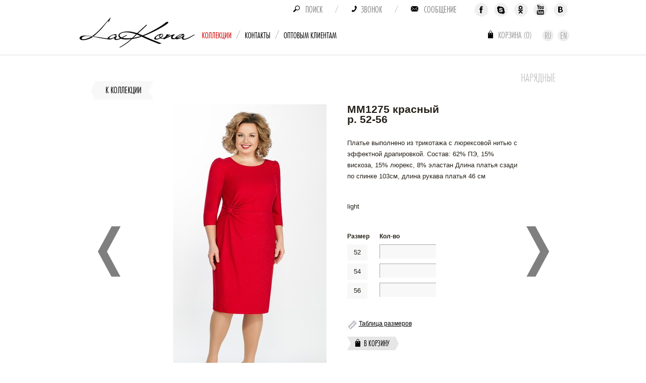

--- FILE ---
content_type: text/html; charset=UTF-8
request_url: https://www.la-kona.by/collections/evening_wear/1275platie_optom.html
body_size: 6680
content:


<!DOCTYPE html PUBLIC "-//W3C//DTD XHTML 1.1//EN" "http://www.w3.org/TR/xhtml11/DTD/xhtml11.dtd">
<html xmlns="http://www.w3.org/1999/xhtml" xml:lang="en">
<head>
  <title>Нарядные</title>
  <meta name="description" content="ЛаКона-белорусский производитель женской одежды. Женские юбочные, брючные костюмы, платья, сарафаны, куртки и плащи." />
  <meta name="keywords" content="белорусский трикотаж оптом от производителя, белорусская одежда" />
  <meta http-equiv="Content-Type" content="text/html; charset=utf-8" />
  <meta http-equiv="Content-Style-Type" content="text/css" />

  <meta http-equiv="Cache-Control" content="no-store, no-cache, must-revalidate, post-check=0, pre-check=0">
  <meta http-equiv="Pragma" content="no-cache" />
  <meta name="Distribution" content="Global" />
  <meta name="Rating" content="General" />
  <meta name="Owner" content="" />
  <meta name="Publisher_Name" content="" />
  <meta name="Publisher_Location" content="RU" />
  <meta name="author" content="IT-kreativ.by" />

  <meta name="copyright" content="" />
  <meta name="Reply-To" content="" />
  <meta name="Address" content="" />
  <meta name="Home_Url" content="" />
  <meta name="Robots" content="index,follow,ALL" />
  <meta name="Revisit" content="3 days" />
  <meta name="Revisit-After" content="3 days" />

	<link rel="shortcut icon" href="/images/favicon.ico" />
	
  <link rel="stylesheet" type="text/css" media="all" href="/style/style.css" />
	<link rel="stylesheet" type="text/css" media="all" href="/style/jquery.lightbox-0.5.css" />
	<link rel="stylesheet" type="text/css" media="all" href="/fonts/styles/stylesheet.css" />
  <link rel="stylesheet" type="text/css" media="all" href="/style/article_styles.css" />
	
	<script src="/script/jquery-1.7.1.min.js" type="text/javascript"></script>
  <script src="/script/fns.js" type="text/javascript"></script>
	<script src="/script/jquery.lightbox-0.5.min.js" type="text/javascript"></script>
		
	
	<style type="text/css">
	body{
		background: url(  ) center 0 no-repeat;
	}
	</style>
	
	
	
	<meta name="yandex-verification" content="766de6884d1c3ffa" />
	
	<!-- Google Tag Manager -->
<script>(function(w,d,s,l,i){w[l]=w[l]||[];w[l].push({'gtm.start':
new Date().getTime(),event:'gtm.js'});var f=d.getElementsByTagName(s)[0],
j=d.createElement(s),dl=l!='dataLayer'?'&l='+l:'';j.async=true;j.src=
'https://www.googletagmanager.com/gtm.js?id='+i+dl;f.parentNode.insertBefore(j,f);
})(window,document,'script','dataLayer','GTM-TDG2F8H');</script>
<!-- End Google Tag Manager -->
	
	
	<script src='https://www.google.com/recaptcha/api.js'></script>
    <!-- Getresponse Analytics --> <script type="text/javascript" src="https://ga.getresponse.com/script/ga.js?grid=sBDcFVUFfd34IAQ%3D%3D" async></script> <!-- End Getresponse Analytics -->

</head>
<body class="body_list_of_products">
	
	
	<!-- Google Tag Manager (noscript) -->
<noscript><iframe src="https://www.googletagmanager.com/ns.html?id=GTM-TDG2F8H"
height="0" width="0" style="display:none;visibility:hidden"></iframe></noscript>
<!-- End Google Tag Manager (noscript) -->
	
	
		
	<div id="ie6_show" class="block_ie6">	<div class="block_ie6_text">Вы используете устаревший браузер. <br /> Чтобы использовать все возможности сайта, загрузите и установите один из этих браузеров:</div>	<div class="block_ie6_browsers_box">				<a href="http://www.opera.com/" class="opera" title="Opera"></a>				<a href="http://www.mozilla-europe.org/ru/" class="mozilla" title="Mozilla"></a>				<a href="http://www.apple.com/safari/" class="safari" title="Safari"></a>				<a href="http://www.google.com/chrome/" class="chrome" title="Chrome"></a>				<div class="clear"></div>	</div></div><script src='https://www.google.com/recaptcha/api.js'></script><script type="text/javascript">	jQuery(document).ready(function(){		if (($.browser.msie) && ($.browser.version == '6.0')) {			$('.sp_menu_wr').css('top','156');			$("#ie6_show").show();		}				$('.opera, .mozilla, .safari, .chrome').attr('target','_blank');	});</script>	<div class="clear"></div>
	<link type='text/css' href='/style/modal.css' rel='stylesheet' media='screen' /><!-- IE6 "fix" for the close png image --><!--[if lt IE 7]><link type='text/css' href='css/modal_ie.css' rel='stylesheet' media='screen' /><![endif]--><script type='text/javascript' src='/script/jquery.simplemodal.js'></script><div id="pm_message" style="display: none;">	<div class="popup_message">		<div class="pm_mc">						<div class="popup_message_inner pmi_message">				<div id="pmi_message"></div>			</div>		</div>	</div></div><script type="text/javascript">	jQuery(document).ready(function(){								});</script>	
  
	<div class="karkas_top">
    
		<div class="top_block_wr">			<div class="top_line">		<div class="f_social">			<a href="http://www.facebook.com/pages/La-KONA/233884436668870?fref=ts" class="fs_f" target="_blank"></a>			<a href="skype:la-kona?chat" class="fs_v" target="_blank"></a>			<a href="http://ok.ru/group/53626400997607" class="fs_o" target="_blank"></a>			<a href="https://www.youtube.com/channel/UCCEvUB7pVvyQsDoW1Hl8FLw" class="fs_y" target="_blank"></a>			<a href="http://vk.com/club99200887" class="fs_t" target="_blank"></a>		</div>		<div class="f_menu">			<a href="" class="fm_search" id="fm_search">Поиск</a>			<span class="fm_separator">/</span>			<a href="" class="fm_call" id="fm_call">Звонок</a>			<span class="fm_separator">/</span>			<a href="" id="fm_contact" class="fm_message">Сообщение</a>					</div>						<div class="clear"></div>	</div>	<div class="top_block">		<a href="/" class="top_logo"></a>		<div class="top_menu">																																			<div class="tm_item">				<a href="/collections/" class="tm_link tm_link_active">Коллекции</a>				<div class="tm_item_in">												<div class="tmsub_sub" style="">																																																					<!--  																	 -->								<a href="/collections/Demi_season/" class="tmsub_link">Весна 2026</a>																												<!--  									<div class="tms_separator">/</div>								 -->								<a href="/collections/evening_wear/" class="tmsub_link">Нарядные</a>																												<!--  									<div class="tms_separator">/</div>								 -->								<a href="/collections/coats_jackets/" class="tmsub_link">Пальто, плащи, куртки</a>																												<!--  									<div class="tms_separator">/</div>								 -->								<a href="/collections/spring_summer/" class="tmsub_link">Лето 2026</a>																												<!--  									<div class="tms_separator">/</div>								 -->								<a href="/collections/sportswear/" class="tmsub_link">Спорт</a>																												<!--  									<div class="tms_separator">/</div>								 -->								<a href="/collections/Corporate_clothes/" class="tmsub_link">Корпоративная одежда</a>																												<!--  									<div class="tms_separator">/</div>								 -->								<a href="/collections/belarusian_linen/" class="tmsub_link">Белорусский лен</a>																												<!--  									<div class="tms_separator">/</div>								 -->								<a href="/collections/promotion/" class="tmsub_link">РАСПРОДАЖА</a>																																																																																																																																																																	</div>									</div>											</div>																																																																												<div class="tm_separator">/</div>								<div class="tm_item">				<a href="/about/" class="tm_link">Контакты</a>				<div class="tm_item_in">												<div class="tmsub_sub" style="">																																																																																																																																																																										<!--  																	 -->								<a href="/about/contacts/" class="tmsub_link">Контактные данные</a>																												<!--  									<div class="tms_separator">/</div>								 -->								<a href="/about/about_us/" class="tmsub_link">О нас</a>																																																																																																																										</div>									</div>											</div>																																		<div class="tm_separator">/</div>								<div class="tm_item">				<a href="/optovym_clientam/" class="tm_link">Оптовым клиентам</a>				<div class="tm_item_in">												<div class="tmsub_sub" style="">																																																																																																																																																																																																																	<!--  																	 -->								<a href="/optovym_clientam/partneram/" class="tmsub_link">Партнерам</a>																																																																																																</div>									</div>											</div>																																																										<!-- <div class="tm_separator">/</div> -->			<!-- <div class="tm_item"><a target="_blank" href="http://www.lakona-shop.by/shop?curpage=1" class="tm_link tm_link">Интернет-магазин</a></div> -->				</div>							<div class="top_login">				<!--<a href="" class="tl_link" id="fm_login">Вход</a>				<span class="tl_separator">/</span>-->			</div>						<div class="top_basket">			<a href="/basket/" class="tb_link">Корзина (<span class="divided_by_3" id="b_count">0</span>)</a>						<div id="" class="basket_message">				<div class="popup_message">					<div class="pm_sh_tl"></div>					<div class="pm_sh_tr"></div>					<div class="pm_sh_tc"></div>					<div class="clear"></div>										<div class="pm_mc">						<div class="pm_ml"></div>						<div class="pm_mr"></div>						<a href="" class="pm_close"></a>						<div class="basket_message_inner">							<div class="bmi_count">Товаров в корзине: <span class="divided_by_3 basket_count" id="b_count_p">0</span></div>														<script type="text/javascript">								basket_count = 0;								// basket_price = 0;							</script>							<div class="bmi_order">								<a href="/basket/" class="button_grey"><span>Оформить заказ</span></a>							</div>						</div>					</div>										<div class="clear"></div>					<div class="pm_sh_bl"></div>					<div class="pm_sh_br"></div>					<div class="pm_sh_bc"></div>				</div>			</div>					</div>				<div class="top_langs">			<a href="/" class="tlang_link">Ru</a>			<a href="/en/" class="tlang_link">En</a>		</div>			</div></div><div id="pm_login" style="display: none;">	<div class="popup_message">		<div class="pm_mc">						<div class="popup_message_inner pmi_order_call">				<form method="post" id="login_form">				<input type="hidden" name="enter" value="1" />				<div class="pmis_title">Логин</div>				<div class="pmis_input"><input type="text" name="login" id="auth_login" class="pmisi_text"/></div>								<div class="pmis_title">Пароль</div>				<div class="pmis_input"><input type="password" name="password" id="password" class="pmisi_text" /></div>				</form>				<div class="pmis_order_login">					<a href="" class="button_white" onclick="return submit_form('login_form');" style="float: right;"><span>Войти</span></a>					<div><a href="/registration/" class="register_link">Регистрация</a></div>					<div><a href="/lost_password/" class="register_link">Восстановление пароля</a></div>										<div class="clear"></div>				</div>							</div>		</div>	</div></div><script type="text/javascript">	jQuery(document).ready(function(){		$('.divided_by_3').dividedBy3();		$('.top_basket').bindHover('top_basket_hover');				$('#fm_login').click(function() {			$('#pm_login').modal({				maxWidth: 385,				// maxHeight: 286,				overlayClose: true,				closeClass: 'pm_close'			});			$('#auth_login').keyup( function(event){				if(event.keyCode == 13){					$('#password').focus();					return false;				}			});			$('#password').keyup( function(event){				if(event.keyCode == 13){					return submit_form('login_form');				}			});						return false;		});				/* $('.tm_link').click(function(){			links = $(this).parent().find( '.tms_link' );			if ( links.length > 0 ) {				p = $(this).parent();				if ( p.hasClass('tm_item_hover') ) {					p.removeClass('tm_item_hover');					$('#tm_sub_line').removeClass( 'tm_sub_line_hover' );				}				else {					$('.'+'tm_item_hover').removeClass('tm_item_hover');					p.addClass('tm_item_hover');					if ( ! $('#tm_sub_line').hasClass( 'tm_sub_line_hover' ) ) {						$('#tm_sub_line').addClass( 'tm_sub_line_hover' );					}				}				return false;			}		}); */	});</script>			
		<div class="content ">
		

  		

<link rel="stylesheet" type="text/css" media="all" href="/style/jquery.jcarousel.css" />
<script src="/script/jquery.jcarousel.min.js" type="text/javascript"></script>

<script src="/script/jquery.panzoom.min.js" type="text/javascript"></script>

<div style="display: none;" id="table_sizes"><div style="width:790px;"><img src="/images/sizes_ru.png" alt="" /></div></div>

<div class="one_product">
	
	<div class="op_back">
		<a href="/collections/evening_wear/" class="button_left"><span>К коллекции</span></a>
	</div>
	
	

  <div class="for_article_title"><div class="article_title">Нарядные</div></div>


	
	<div class="op_body">
		<a href="/collections/evening_wear/1275platie_opt_.html" class="op_link_left"></a>		<a href="/collections/evening_wear/1273jenskaya_odejda_optom.html" class="op_link_right"></a>		<div class="opb_left">
			<div class="opb_image" id="opb_image">
					
								<div class="opbi_img" id="product_big_pic_0">
					<a href="/tmp/generate_pic/$files$foto_modeli$1275_IMG_8993_pp.jpg!10000!10000!reduce.jpg">
						<img src="/tmp/generate_pic/$files$foto_modeli$1275_IMG_8993_pp.jpg!304!583!cut.jpg" alt="" />
					</a>
				</div>
												<div class="opbi_img" id="product_big_pic_1">
					<a href="/tmp/generate_pic/$files$foto_modeli$1275_IMG_9008_pp.jpg!10000!10000!reduce.jpg">
						<img src="/tmp/generate_pic/$files$foto_modeli$1275_IMG_9008_pp.jpg!304!583!cut.jpg" alt="" />
					</a>
				</div>
											</div>
			<div class="opb_carousel jcarousel-skin-tango">
				<ul id="prs_ul" class="prs_ul">
					
								<li>
					<div class="opbc_item"><img src="/tmp/generate_pic/$files$foto_modeli$1275_IMG_8993_pp.jpg!68!129!cut.jpg" alt="" onclick="return show_pic(0);" /></div>
				</li>
												<li>
					<div class="opbc_item"><img src="/tmp/generate_pic/$files$foto_modeli$1275_IMG_9008_pp.jpg!68!129!cut.jpg" alt="" onclick="return show_pic(1);" /></div>
				</li>
												</ul>
			</div>

		</div>
		<div class="op_right">
			<div class="op_title">ММ1275 красный<br />р. 52-56</div>
															<div class="op_text"><p>Платье выполнено из трикотажа с люрексовой нитью с эффектной драпировкой. Состав: 62% ПЭ, 15% вискоза, 15% люрекс, 8% эластан Длина платья сзади по спинке 103см, длина рукава платья 46 см</p></div>
			<div class="op_sizes">light</div>			<div class="op_sizes">
				<div class="ops_item">
					<div class="opsi_left opsi_left_head">Размер</div>
					<div class="opsi_right opsi_right_head">Кол-во</div>
					<div class="clear"></div>
				</div>
				
								<div class="ops_item">
					<div class="opsi_left">52</div>
					<div class="opsi_right"><input type="text" class="opsir_text" id="sh_176" value="" /></div>
					<div class="clear"></div>
				</div>
								<div class="ops_item">
					<div class="opsi_left">54</div>
					<div class="opsi_right"><input type="text" class="opsir_text" id="sh_184" value="" /></div>
					<div class="clear"></div>
				</div>
								<div class="ops_item">
					<div class="opsi_left">56</div>
					<div class="opsi_right"><input type="text" class="opsir_text" id="sh_185" value="" /></div>
					<div class="clear"></div>
				</div>
							</div>
			<div class="op_table_sizes"><a class="opts_link" id="opts_link" href="">Таблица размеров</a></div>
			<div class="op_to_basket">
				<a href="" class="button_grey" onclick="yaCounter24729275.reachGoal('v_korziny');return pre_add_to_basket(2355);"><span><span class="lop_button_basket"></span>В корзину</span></a>
			</div>
			<div class="clear"></div>
			<div class="like_block">
			
			<script type="text/javascript">(function() {
			  if (window.pluso)if (typeof window.pluso.start == "function") return;
			  if (window.ifpluso==undefined) { window.ifpluso = 1;
			    var d = document, s = d.createElement('script'), g = 'getElementsByTagName';
			    s.type = 'text/javascript'; s.charset='UTF-8'; s.async = true;
			    s.src = ('https:' == window.location.protocol ? 'https' : 'http')  + '://share.pluso.ru/pluso-like.js';
			    var h=d[g]('body')[0];
			    h.appendChild(s);
			  }})();</script>
			<div class="pluso" data-background="#ebebeb" data-options="medium,round,line,horizontal,nocounter,theme=04" data-services="vkontakte,odnoklassniki,facebook,twitter,google,moimir,linkedin,email"></div>
			
			</div>
			
		</div>
		<div class="clear"></div>		
	</div>
</div>


<script type="text/javascript">
	jQuery(document).ready(function(){
		show_pic(0);
		// $('.opbi_img').lightBox();
		$('#prs_ul').jcarousel({scroll:4});
		
		$('.opsir_text').bind({
			focus : function() {
				this.select();
			},
			mouseup : function() {
				return false;
			}
		});
		
		$('.opsir_text').bindNaturalNumber();
		
		$.panzoom('#opb_image a');
		// show_pic(0);
		
		$('#opts_link').click(function(){
			return show_message('', $('#table_sizes').html() );
		});
	});
</script>

	
	













		</div>
		
    <div class="karkas_inside"><img src="/images/spacer.gif" alt="" /></div>
  </div>
  <div id="pusher"></div>
  <div class="karkas_bottom">
		

<div class="footer">
	
		
	<div class="f_copy">
		<span class="fc_copy"><img src="/images/f_copy.png" alt="" />&nbsp;</span>
		<span class="fc_text">2020 Lakona</span>
		<span class="fc_separator">/</span>
				<span class="fc_dev"><a href="http://it-kreativ.by/" class="fcd_link" target="_blank">Разработка сайта</a> - <a href="http://it-kreativ.by/" class="fcd_link" title="Веб-студия IT Kreativ" target="_blank">IT Kreativ</a></span>
		
	</div>
	
	
</div>

<div id="pm_search" style="display: none;">
	<div class="popup_message">
		<div class="pm_mc">
						<div class="popup_message_inner pmi_search">
				
				<div class="pmis_title">Поиск по номеру модели</div>
				<form method="post" action="/search/" id="search_form">
				<div class="pmis_input"><input type="text" class="pmisi_text" name="search" id="search" /></div>
				</form>
				<div class="pmis_search">
					<a href="" class="button_white" onclick="return submit_form('search_form');"><span>Найти</span></a>
				</div>
				
			</div>
		</div>
	</div>
</div>

<div id="pm_call" style="display: none;">
	<div class="popup_message">
		<div class="pm_mc">
						<div class="popup_message_inner pmi_order_call">
				<form method="post" id="call_form">
				<input type="hidden" name="sub_on_call" value="1" />
				<div class="pmis_title">Ваше имя</div>
				<div class="pmis_input"><input type="text" name="call[name]" id="call_name" class="pmisi_text" /></div>
				
				<div class="pmis_title">Ваш номер телефона или логин в скайпе</div>
				<div class="pmis_input"><input type="text" name="call[tel]" id="call_tel" class="pmisi_text" /></div>
				</form>
				<div class="pmis_order_call">
					<a href="" class="button_white" onclick="yaCounter24729275.reachGoal('zakaz_zvonok');return submit_form('call_form');"><span>Заказать звонок</span></a>
				</div>
				
			</div>
		</div>
	</div>
</div>

<div id="pm_contact" style="display: none;">
	<div class="popup_message">
		<div class="pm_mc">
			<div class="popup_message_inner pmi_order_contact">
				<form method="post" id="contact_form">
				<input type="hidden" name="sub_on_contact" value="1" />
				<div class="pmis_title">Контактное лицо</div>
				<div class="pmis_input"><input type="text" name="contact[name]" id="contact_name" class="pmisi_text" /></div>
				<div class="pmis_title">Контактный телефон</div>
				<div class="pmis_input"><input type="text" name="contact[tel]" id="contact_tel" class="pmisi_text" /></div>
				<div class="pmis_title">Контактный E-mail</div>
				<div class="pmis_input"><input type="text" name="contact[email]" id="contact_email" class="pmisi_text" /></div>
				<div class="pmis_title">Сообщение</div>
				<div class="pmis_input"><textarea name="contact[mess]" id="contact_mess" class="pmisi_textarea"></textarea></div>
								<div class="g-recaptcha" data-sitekey="6LdrRU4UAAAAAPIgxct89XITkpNwBDKDLabl5jW9" style="margin-top: 10px;"></div>
				</form>
				<div class="pmis_order_ccontact">
					<a href="" class="button_white" onclick="yaCounter24729275.reachGoal('otprav_soob'); return submit_form('contact_form');"><span>Отправить</span></a>
				</div>
				
			</div>
		</div>
	</div>
</div>


<script type="text/javascript">
	jQuery(document).ready(function(){
		
		$('#fm_search').click(function() {
			$('#pm_search').modal({
				maxWidth: 385,
				// maxHeight: 226,
				overlayClose: true,
				closeClass: 'pm_close'
			});
			$('#search').keyup( function(event){
				if(event.keyCode == 13){
					return submit_form('search_form');
				}
			});
			return false;
		});
		
		$('#fm_call').click(function() {
			$('#pm_call').modal({
				maxWidth: 385,
				// maxHeight: 286,
				overlayClose: true,
				closeClass: 'pm_close'
			});
			$('#call_name').keyup( function(event){
				if(event.keyCode == 13){
					$('#call_tel').focus();
					return false;
				}
			});
			$('#call_tel').keyup( function(event){
				if(event.keyCode == 13){
					return submit_form('call_form');
				}
			});
			return false;
		});
		
		$('#fm_contact').click(function() {
			$('#pm_contact').modal({
				maxWidth: 385,
				// maxHeight: 286,
				overlayClose: true,
				closeClass: 'pm_close'
			});
			$('#contact_name').keyup( function(event){
				if(event.keyCode == 13){
					$('#contact_tel').focus();
					return false;
				}
			});$('#contact_tel').keyup( function(event){
				if(event.keyCode == 13){
					$('#contact_email').focus();
					return false;
				}
			});$('#contact_email').keyup( function(event){
				if(event.keyCode == 13){
					$('#contact_mess').focus();
					return false;
				}
			});
			/* $('#contact_mess').keyup( function(event){
				if(event.keyCode == 13){
					return submit_form('contact_form');
				}
			}); */
			return false;
		});
		
	});
</script>




<!-- BEGIN JIVOSITE CODE  -->
<script type='text/javascript'>
	(function(){ var widget_id = 'wFE1ckcPQ6';
		var s = document.createElement('script'); s.type = 'text/javascript'; s.async = true; s.src = '//code.jivosite.com/script/widget/'+widget_id; var ss = document.getElementsByTagName('script')[0]; ss.parentNode.insertBefore(s, ss);})();</script>
<!--  END JIVOSITE CODE -->
  </div>
	
	
  <script type="text/javascript">
    var add_basket_mess = 'Товар успешно добавлен в корзину.';
    var check_required_sizes = 'Отметьте требуемые размеры';
	jQuery(document).ready(function(){
      preload('splash');
      externalLinks();
    })

  $('.tm_item').hover(
      function(){
        $(this).find('.tmsub_sub').show();
      },
      function(){
        $(this).find('.tmsub_sub').hide();
      });


    var show_text = '<div id="show_link_box">';
    

        	show_text += '<a href="/collections/Demi_season/" class="show_text_link">Весна 2026</a>';
        	show_text += '<a href="/collections/evening_wear/" class="show_text_link">Нарядные</a>';
        	show_text += '<a href="/collections/coats_jackets/" class="show_text_link">Пальто, плащи, куртки</a>';
        	show_text += '<a href="/collections/spring_summer/" class="show_text_link">Лето 2026</a>';
        	show_text += '<a href="/collections/sportswear/" class="show_text_link">Спорт</a>';
        	show_text += '<a href="/collections/Corporate_clothes/" class="show_text_link">Корпоративная одежда</a>';
        	show_text += '<a href="/collections/belarusian_linen/" class="show_text_link">Белорусский лен</a>';
        	show_text += '<a href="/collections/blouse/" class="show_text_link">Блузки</a>';
        	show_text += '<a href="/collections/promotion/" class="show_text_link">РАСПРОДАЖА</a>';
    
    
    show_text += '</div>';
	
	//   	

  </script>
	

    </body>
</html>

--- FILE ---
content_type: text/html; charset=UTF-8
request_url: https://www.la-kona.by/collections/evening_wear/1275platie_optom.html
body_size: 6692
content:


<!DOCTYPE html PUBLIC "-//W3C//DTD XHTML 1.1//EN" "http://www.w3.org/TR/xhtml11/DTD/xhtml11.dtd">
<html xmlns="http://www.w3.org/1999/xhtml" xml:lang="en">
<head>
  <title>Нарядные</title>
  <meta name="description" content="ЛаКона-белорусский производитель женской одежды. Женские юбочные, брючные костюмы, платья, сарафаны, куртки и плащи." />
  <meta name="keywords" content="белорусский трикотаж оптом от производителя, белорусская одежда" />
  <meta http-equiv="Content-Type" content="text/html; charset=utf-8" />
  <meta http-equiv="Content-Style-Type" content="text/css" />

  <meta http-equiv="Cache-Control" content="no-store, no-cache, must-revalidate, post-check=0, pre-check=0">
  <meta http-equiv="Pragma" content="no-cache" />
  <meta name="Distribution" content="Global" />
  <meta name="Rating" content="General" />
  <meta name="Owner" content="" />
  <meta name="Publisher_Name" content="" />
  <meta name="Publisher_Location" content="RU" />
  <meta name="author" content="IT-kreativ.by" />

  <meta name="copyright" content="" />
  <meta name="Reply-To" content="" />
  <meta name="Address" content="" />
  <meta name="Home_Url" content="" />
  <meta name="Robots" content="index,follow,ALL" />
  <meta name="Revisit" content="3 days" />
  <meta name="Revisit-After" content="3 days" />

	<link rel="shortcut icon" href="/images/favicon.ico" />
	
  <link rel="stylesheet" type="text/css" media="all" href="/style/style.css" />
	<link rel="stylesheet" type="text/css" media="all" href="/style/jquery.lightbox-0.5.css" />
	<link rel="stylesheet" type="text/css" media="all" href="/fonts/styles/stylesheet.css" />
  <link rel="stylesheet" type="text/css" media="all" href="/style/article_styles.css" />
	
	<script src="/script/jquery-1.7.1.min.js" type="text/javascript"></script>
  <script src="/script/fns.js" type="text/javascript"></script>
	<script src="/script/jquery.lightbox-0.5.min.js" type="text/javascript"></script>
		
	
	<style type="text/css">
	body{
		background: url(  ) center 0 no-repeat;
	}
	</style>
	
	
	
	<meta name="yandex-verification" content="766de6884d1c3ffa" />
	
	<!-- Google Tag Manager -->
<script>(function(w,d,s,l,i){w[l]=w[l]||[];w[l].push({'gtm.start':
new Date().getTime(),event:'gtm.js'});var f=d.getElementsByTagName(s)[0],
j=d.createElement(s),dl=l!='dataLayer'?'&l='+l:'';j.async=true;j.src=
'https://www.googletagmanager.com/gtm.js?id='+i+dl;f.parentNode.insertBefore(j,f);
})(window,document,'script','dataLayer','GTM-TDG2F8H');</script>
<!-- End Google Tag Manager -->
	
	
	<script src='https://www.google.com/recaptcha/api.js'></script>
    <!-- Getresponse Analytics --> <script type="text/javascript" src="https://ga.getresponse.com/script/ga.js?grid=sBDcFVUFfd34IAQ%3D%3D" async></script> <!-- End Getresponse Analytics -->

</head>
<body class="body_list_of_products">
	
	
	<!-- Google Tag Manager (noscript) -->
<noscript><iframe src="https://www.googletagmanager.com/ns.html?id=GTM-TDG2F8H"
height="0" width="0" style="display:none;visibility:hidden"></iframe></noscript>
<!-- End Google Tag Manager (noscript) -->
	
	
		
	<div id="ie6_show" class="block_ie6">	<div class="block_ie6_text">Вы используете устаревший браузер. <br /> Чтобы использовать все возможности сайта, загрузите и установите один из этих браузеров:</div>	<div class="block_ie6_browsers_box">				<a href="http://www.opera.com/" class="opera" title="Opera"></a>				<a href="http://www.mozilla-europe.org/ru/" class="mozilla" title="Mozilla"></a>				<a href="http://www.apple.com/safari/" class="safari" title="Safari"></a>				<a href="http://www.google.com/chrome/" class="chrome" title="Chrome"></a>				<div class="clear"></div>	</div></div><script src='https://www.google.com/recaptcha/api.js'></script><script type="text/javascript">	jQuery(document).ready(function(){		if (($.browser.msie) && ($.browser.version == '6.0')) {			$('.sp_menu_wr').css('top','156');			$("#ie6_show").show();		}				$('.opera, .mozilla, .safari, .chrome').attr('target','_blank');	});</script>	<div class="clear"></div>
	<link type='text/css' href='/style/modal.css' rel='stylesheet' media='screen' /><!-- IE6 "fix" for the close png image --><!--[if lt IE 7]><link type='text/css' href='css/modal_ie.css' rel='stylesheet' media='screen' /><![endif]--><script type='text/javascript' src='/script/jquery.simplemodal.js'></script><div id="pm_message" style="display: none;">	<div class="popup_message">		<div class="pm_mc">						<div class="popup_message_inner pmi_message">				<div id="pmi_message"></div>			</div>		</div>	</div></div><script type="text/javascript">	jQuery(document).ready(function(){								});</script>	
  
	<div class="karkas_top">
    
		<div class="top_block_wr">			<div class="top_line">		<div class="f_social">			<a href="http://www.facebook.com/pages/La-KONA/233884436668870?fref=ts" class="fs_f" target="_blank"></a>			<a href="skype:la-kona?chat" class="fs_v" target="_blank"></a>			<a href="http://ok.ru/group/53626400997607" class="fs_o" target="_blank"></a>			<a href="https://www.youtube.com/channel/UCCEvUB7pVvyQsDoW1Hl8FLw" class="fs_y" target="_blank"></a>			<a href="http://vk.com/club99200887" class="fs_t" target="_blank"></a>		</div>		<div class="f_menu">			<a href="" class="fm_search" id="fm_search">Поиск</a>			<span class="fm_separator">/</span>			<a href="" class="fm_call" id="fm_call">Звонок</a>			<span class="fm_separator">/</span>			<a href="" id="fm_contact" class="fm_message">Сообщение</a>					</div>						<div class="clear"></div>	</div>	<div class="top_block">		<a href="/" class="top_logo"></a>		<div class="top_menu">																																			<div class="tm_item">				<a href="/collections/" class="tm_link tm_link_active">Коллекции</a>				<div class="tm_item_in">												<div class="tmsub_sub" style="">																																																					<!--  																	 -->								<a href="/collections/Demi_season/" class="tmsub_link">Весна 2026</a>																												<!--  									<div class="tms_separator">/</div>								 -->								<a href="/collections/evening_wear/" class="tmsub_link">Нарядные</a>																												<!--  									<div class="tms_separator">/</div>								 -->								<a href="/collections/coats_jackets/" class="tmsub_link">Пальто, плащи, куртки</a>																												<!--  									<div class="tms_separator">/</div>								 -->								<a href="/collections/spring_summer/" class="tmsub_link">Лето 2026</a>																												<!--  									<div class="tms_separator">/</div>								 -->								<a href="/collections/sportswear/" class="tmsub_link">Спорт</a>																												<!--  									<div class="tms_separator">/</div>								 -->								<a href="/collections/Corporate_clothes/" class="tmsub_link">Корпоративная одежда</a>																												<!--  									<div class="tms_separator">/</div>								 -->								<a href="/collections/belarusian_linen/" class="tmsub_link">Белорусский лен</a>																												<!--  									<div class="tms_separator">/</div>								 -->								<a href="/collections/promotion/" class="tmsub_link">РАСПРОДАЖА</a>																																																																																																																																																																	</div>									</div>											</div>																																																																												<div class="tm_separator">/</div>								<div class="tm_item">				<a href="/about/" class="tm_link">Контакты</a>				<div class="tm_item_in">												<div class="tmsub_sub" style="">																																																																																																																																																																										<!--  																	 -->								<a href="/about/contacts/" class="tmsub_link">Контактные данные</a>																												<!--  									<div class="tms_separator">/</div>								 -->								<a href="/about/about_us/" class="tmsub_link">О нас</a>																																																																																																																										</div>									</div>											</div>																																		<div class="tm_separator">/</div>								<div class="tm_item">				<a href="/optovym_clientam/" class="tm_link">Оптовым клиентам</a>				<div class="tm_item_in">												<div class="tmsub_sub" style="">																																																																																																																																																																																																																	<!--  																	 -->								<a href="/optovym_clientam/partneram/" class="tmsub_link">Партнерам</a>																																																																																																</div>									</div>											</div>																																																										<!-- <div class="tm_separator">/</div> -->			<!-- <div class="tm_item"><a target="_blank" href="http://www.lakona-shop.by/shop?curpage=1" class="tm_link tm_link">Интернет-магазин</a></div> -->				</div>							<div class="top_login">				<!--<a href="" class="tl_link" id="fm_login">Вход</a>				<span class="tl_separator">/</span>-->			</div>						<div class="top_basket">			<a href="/basket/" class="tb_link">Корзина (<span class="divided_by_3" id="b_count">0</span>)</a>						<div id="" class="basket_message">				<div class="popup_message">					<div class="pm_sh_tl"></div>					<div class="pm_sh_tr"></div>					<div class="pm_sh_tc"></div>					<div class="clear"></div>										<div class="pm_mc">						<div class="pm_ml"></div>						<div class="pm_mr"></div>						<a href="" class="pm_close"></a>						<div class="basket_message_inner">							<div class="bmi_count">Товаров в корзине: <span class="divided_by_3 basket_count" id="b_count_p">0</span></div>														<script type="text/javascript">								basket_count = 0;								// basket_price = 0;							</script>							<div class="bmi_order">								<a href="/basket/" class="button_grey"><span>Оформить заказ</span></a>							</div>						</div>					</div>										<div class="clear"></div>					<div class="pm_sh_bl"></div>					<div class="pm_sh_br"></div>					<div class="pm_sh_bc"></div>				</div>			</div>					</div>				<div class="top_langs">			<a href="/" class="tlang_link">Ru</a>			<a href="/en/" class="tlang_link">En</a>		</div>			</div></div><div id="pm_login" style="display: none;">	<div class="popup_message">		<div class="pm_mc">						<div class="popup_message_inner pmi_order_call">				<form method="post" id="login_form">				<input type="hidden" name="enter" value="1" />				<div class="pmis_title">Логин</div>				<div class="pmis_input"><input type="text" name="login" id="auth_login" class="pmisi_text"/></div>								<div class="pmis_title">Пароль</div>				<div class="pmis_input"><input type="password" name="password" id="password" class="pmisi_text" /></div>				</form>				<div class="pmis_order_login">					<a href="" class="button_white" onclick="return submit_form('login_form');" style="float: right;"><span>Войти</span></a>					<div><a href="/registration/" class="register_link">Регистрация</a></div>					<div><a href="/lost_password/" class="register_link">Восстановление пароля</a></div>										<div class="clear"></div>				</div>							</div>		</div>	</div></div><script type="text/javascript">	jQuery(document).ready(function(){		$('.divided_by_3').dividedBy3();		$('.top_basket').bindHover('top_basket_hover');				$('#fm_login').click(function() {			$('#pm_login').modal({				maxWidth: 385,				// maxHeight: 286,				overlayClose: true,				closeClass: 'pm_close'			});			$('#auth_login').keyup( function(event){				if(event.keyCode == 13){					$('#password').focus();					return false;				}			});			$('#password').keyup( function(event){				if(event.keyCode == 13){					return submit_form('login_form');				}			});						return false;		});				/* $('.tm_link').click(function(){			links = $(this).parent().find( '.tms_link' );			if ( links.length > 0 ) {				p = $(this).parent();				if ( p.hasClass('tm_item_hover') ) {					p.removeClass('tm_item_hover');					$('#tm_sub_line').removeClass( 'tm_sub_line_hover' );				}				else {					$('.'+'tm_item_hover').removeClass('tm_item_hover');					p.addClass('tm_item_hover');					if ( ! $('#tm_sub_line').hasClass( 'tm_sub_line_hover' ) ) {						$('#tm_sub_line').addClass( 'tm_sub_line_hover' );					}				}				return false;			}		}); */	});</script>			
		<div class="content ">
		

  		

<link rel="stylesheet" type="text/css" media="all" href="/style/jquery.jcarousel.css" />
<script src="/script/jquery.jcarousel.min.js" type="text/javascript"></script>

<script src="/script/jquery.panzoom.min.js" type="text/javascript"></script>

<div style="display: none;" id="table_sizes"><div style="width:790px;"><img src="/images/sizes_ru.png" alt="" /></div></div>

<div class="one_product">
	
	<div class="op_back">
		<a href="/collections/evening_wear/" class="button_left"><span>К коллекции</span></a>
	</div>
	
	

  <div class="for_article_title"><div class="article_title">Нарядные</div></div>


	
	<div class="op_body">
		<a href="/collections/evening_wear/1275platie_opt_.html" class="op_link_left"></a>		<a href="/collections/evening_wear/1273jenskaya_odejda_optom.html" class="op_link_right"></a>		<div class="opb_left">
			<div class="opb_image" id="opb_image">
					
								<div class="opbi_img" id="product_big_pic_0">
					<a href="/tmp/generate_pic/$files$foto_modeli$1275_IMG_8993_pp.jpg!10000!10000!reduce.jpg">
						<img src="/tmp/generate_pic/$files$foto_modeli$1275_IMG_8993_pp.jpg!304!583!cut.jpg" alt="" />
					</a>
				</div>
												<div class="opbi_img" id="product_big_pic_1">
					<a href="/tmp/generate_pic/$files$foto_modeli$1275_IMG_9008_pp.jpg!10000!10000!reduce.jpg">
						<img src="/tmp/generate_pic/$files$foto_modeli$1275_IMG_9008_pp.jpg!304!583!cut.jpg" alt="" />
					</a>
				</div>
											</div>
			<div class="opb_carousel jcarousel-skin-tango">
				<ul id="prs_ul" class="prs_ul">
					
								<li>
					<div class="opbc_item"><img src="/tmp/generate_pic/$files$foto_modeli$1275_IMG_8993_pp.jpg!68!129!cut.jpg" alt="" onclick="return show_pic(0);" /></div>
				</li>
												<li>
					<div class="opbc_item"><img src="/tmp/generate_pic/$files$foto_modeli$1275_IMG_9008_pp.jpg!68!129!cut.jpg" alt="" onclick="return show_pic(1);" /></div>
				</li>
												</ul>
			</div>

		</div>
		<div class="op_right">
			<div class="op_title">ММ1275 красный<br />р. 52-56</div>
															<div class="op_text"><p>Платье выполнено из трикотажа с люрексовой нитью с эффектной драпировкой. Состав: 62% ПЭ, 15% вискоза, 15% люрекс, 8% эластан Длина платья сзади по спинке 103см, длина рукава платья 46 см</p></div>
			<div class="op_sizes">light</div>			<div class="op_sizes">
				<div class="ops_item">
					<div class="opsi_left opsi_left_head">Размер</div>
					<div class="opsi_right opsi_right_head">Кол-во</div>
					<div class="clear"></div>
				</div>
				
								<div class="ops_item">
					<div class="opsi_left">52</div>
					<div class="opsi_right"><input type="text" class="opsir_text" id="sh_176" value="" /></div>
					<div class="clear"></div>
				</div>
								<div class="ops_item">
					<div class="opsi_left">54</div>
					<div class="opsi_right"><input type="text" class="opsir_text" id="sh_184" value="" /></div>
					<div class="clear"></div>
				</div>
								<div class="ops_item">
					<div class="opsi_left">56</div>
					<div class="opsi_right"><input type="text" class="opsir_text" id="sh_185" value="" /></div>
					<div class="clear"></div>
				</div>
							</div>
			<div class="op_table_sizes"><a class="opts_link" id="opts_link" href="">Таблица размеров</a></div>
			<div class="op_to_basket">
				<a href="" class="button_grey" onclick="yaCounter24729275.reachGoal('v_korziny');return pre_add_to_basket(2355);"><span><span class="lop_button_basket"></span>В корзину</span></a>
			</div>
			<div class="clear"></div>
			<div class="like_block">
			
			<script type="text/javascript">(function() {
			  if (window.pluso)if (typeof window.pluso.start == "function") return;
			  if (window.ifpluso==undefined) { window.ifpluso = 1;
			    var d = document, s = d.createElement('script'), g = 'getElementsByTagName';
			    s.type = 'text/javascript'; s.charset='UTF-8'; s.async = true;
			    s.src = ('https:' == window.location.protocol ? 'https' : 'http')  + '://share.pluso.ru/pluso-like.js';
			    var h=d[g]('body')[0];
			    h.appendChild(s);
			  }})();</script>
			<div class="pluso" data-background="#ebebeb" data-options="medium,round,line,horizontal,nocounter,theme=04" data-services="vkontakte,odnoklassniki,facebook,twitter,google,moimir,linkedin,email"></div>
			
			</div>
			
		</div>
		<div class="clear"></div>		
	</div>
</div>


<script type="text/javascript">
	jQuery(document).ready(function(){
		show_pic(0);
		// $('.opbi_img').lightBox();
		$('#prs_ul').jcarousel({scroll:4});
		
		$('.opsir_text').bind({
			focus : function() {
				this.select();
			},
			mouseup : function() {
				return false;
			}
		});
		
		$('.opsir_text').bindNaturalNumber();
		
		$.panzoom('#opb_image a');
		// show_pic(0);
		
		$('#opts_link').click(function(){
			return show_message('', $('#table_sizes').html() );
		});
	});
</script>

	
	













		</div>
		
    <div class="karkas_inside"><img src="/images/spacer.gif" alt="" /></div>
  </div>
  <div id="pusher"></div>
  <div class="karkas_bottom">
		

<div class="footer">
	
		
	<div class="f_copy">
		<span class="fc_copy"><img src="/images/f_copy.png" alt="" />&nbsp;</span>
		<span class="fc_text">2020 Lakona</span>
		<span class="fc_separator">/</span>
				<span class="fc_dev"><a href="http://it-kreativ.by/" class="fcd_link" target="_blank">Разработка сайта</a> - <a href="http://it-kreativ.by/" class="fcd_link" title="Веб-студия IT Kreativ" target="_blank">IT Kreativ</a></span>
		
	</div>
	
	
</div>

<div id="pm_search" style="display: none;">
	<div class="popup_message">
		<div class="pm_mc">
						<div class="popup_message_inner pmi_search">
				
				<div class="pmis_title">Поиск по номеру модели</div>
				<form method="post" action="/search/" id="search_form">
				<div class="pmis_input"><input type="text" class="pmisi_text" name="search" id="search" /></div>
				</form>
				<div class="pmis_search">
					<a href="" class="button_white" onclick="return submit_form('search_form');"><span>Найти</span></a>
				</div>
				
			</div>
		</div>
	</div>
</div>

<div id="pm_call" style="display: none;">
	<div class="popup_message">
		<div class="pm_mc">
						<div class="popup_message_inner pmi_order_call">
				<form method="post" id="call_form">
				<input type="hidden" name="sub_on_call" value="1" />
				<div class="pmis_title">Ваше имя</div>
				<div class="pmis_input"><input type="text" name="call[name]" id="call_name" class="pmisi_text" /></div>
				
				<div class="pmis_title">Ваш номер телефона или логин в скайпе</div>
				<div class="pmis_input"><input type="text" name="call[tel]" id="call_tel" class="pmisi_text" /></div>
				</form>
				<div class="pmis_order_call">
					<a href="" class="button_white" onclick="yaCounter24729275.reachGoal('zakaz_zvonok');return submit_form('call_form');"><span>Заказать звонок</span></a>
				</div>
				
			</div>
		</div>
	</div>
</div>

<div id="pm_contact" style="display: none;">
	<div class="popup_message">
		<div class="pm_mc">
			<div class="popup_message_inner pmi_order_contact">
				<form method="post" id="contact_form">
				<input type="hidden" name="sub_on_contact" value="1" />
				<div class="pmis_title">Контактное лицо</div>
				<div class="pmis_input"><input type="text" name="contact[name]" id="contact_name" class="pmisi_text" /></div>
				<div class="pmis_title">Контактный телефон</div>
				<div class="pmis_input"><input type="text" name="contact[tel]" id="contact_tel" class="pmisi_text" /></div>
				<div class="pmis_title">Контактный E-mail</div>
				<div class="pmis_input"><input type="text" name="contact[email]" id="contact_email" class="pmisi_text" /></div>
				<div class="pmis_title">Сообщение</div>
				<div class="pmis_input"><textarea name="contact[mess]" id="contact_mess" class="pmisi_textarea"></textarea></div>
								<div class="g-recaptcha" data-sitekey="6LdrRU4UAAAAAPIgxct89XITkpNwBDKDLabl5jW9" style="margin-top: 10px;"></div>
				</form>
				<div class="pmis_order_ccontact">
					<a href="" class="button_white" onclick="yaCounter24729275.reachGoal('otprav_soob'); return submit_form('contact_form');"><span>Отправить</span></a>
				</div>
				
			</div>
		</div>
	</div>
</div>


<script type="text/javascript">
	jQuery(document).ready(function(){
		
		$('#fm_search').click(function() {
			$('#pm_search').modal({
				maxWidth: 385,
				// maxHeight: 226,
				overlayClose: true,
				closeClass: 'pm_close'
			});
			$('#search').keyup( function(event){
				if(event.keyCode == 13){
					return submit_form('search_form');
				}
			});
			return false;
		});
		
		$('#fm_call').click(function() {
			$('#pm_call').modal({
				maxWidth: 385,
				// maxHeight: 286,
				overlayClose: true,
				closeClass: 'pm_close'
			});
			$('#call_name').keyup( function(event){
				if(event.keyCode == 13){
					$('#call_tel').focus();
					return false;
				}
			});
			$('#call_tel').keyup( function(event){
				if(event.keyCode == 13){
					return submit_form('call_form');
				}
			});
			return false;
		});
		
		$('#fm_contact').click(function() {
			$('#pm_contact').modal({
				maxWidth: 385,
				// maxHeight: 286,
				overlayClose: true,
				closeClass: 'pm_close'
			});
			$('#contact_name').keyup( function(event){
				if(event.keyCode == 13){
					$('#contact_tel').focus();
					return false;
				}
			});$('#contact_tel').keyup( function(event){
				if(event.keyCode == 13){
					$('#contact_email').focus();
					return false;
				}
			});$('#contact_email').keyup( function(event){
				if(event.keyCode == 13){
					$('#contact_mess').focus();
					return false;
				}
			});
			/* $('#contact_mess').keyup( function(event){
				if(event.keyCode == 13){
					return submit_form('contact_form');
				}
			}); */
			return false;
		});
		
	});
</script>




<!-- BEGIN JIVOSITE CODE  -->
<script type='text/javascript'>
	(function(){ var widget_id = 'wFE1ckcPQ6';
		var s = document.createElement('script'); s.type = 'text/javascript'; s.async = true; s.src = '//code.jivosite.com/script/widget/'+widget_id; var ss = document.getElementsByTagName('script')[0]; ss.parentNode.insertBefore(s, ss);})();</script>
<!--  END JIVOSITE CODE -->
  </div>
	
	
  <script type="text/javascript">
    var add_basket_mess = 'Товар успешно добавлен в корзину.';
    var check_required_sizes = 'Отметьте требуемые размеры';
	jQuery(document).ready(function(){
      preload('splash');
      externalLinks();
    })

  $('.tm_item').hover(
      function(){
        $(this).find('.tmsub_sub').show();
      },
      function(){
        $(this).find('.tmsub_sub').hide();
      });


    var show_text = '<div id="show_link_box">';
    

        	show_text += '<a href="/collections/Demi_season/" class="show_text_link">Весна 2026</a>';
        	show_text += '<a href="/collections/evening_wear/" class="show_text_link">Нарядные</a>';
        	show_text += '<a href="/collections/coats_jackets/" class="show_text_link">Пальто, плащи, куртки</a>';
        	show_text += '<a href="/collections/spring_summer/" class="show_text_link">Лето 2026</a>';
        	show_text += '<a href="/collections/sportswear/" class="show_text_link">Спорт</a>';
        	show_text += '<a href="/collections/Corporate_clothes/" class="show_text_link">Корпоративная одежда</a>';
        	show_text += '<a href="/collections/belarusian_linen/" class="show_text_link">Белорусский лен</a>';
        	show_text += '<a href="/collections/blouse/" class="show_text_link">Блузки</a>';
        	show_text += '<a href="/collections/promotion/" class="show_text_link">РАСПРОДАЖА</a>';
    
    
    show_text += '</div>';
	
	//   	

  </script>
	

    </body>
</html>

--- FILE ---
content_type: text/html; charset=utf-8
request_url: https://www.google.com/recaptcha/api2/anchor?ar=1&k=6LdrRU4UAAAAAPIgxct89XITkpNwBDKDLabl5jW9&co=aHR0cHM6Ly93d3cubGEta29uYS5ieTo0NDM.&hl=en&v=PoyoqOPhxBO7pBk68S4YbpHZ&size=normal&anchor-ms=20000&execute-ms=30000&cb=hy2ntpq0fgrk
body_size: 49425
content:
<!DOCTYPE HTML><html dir="ltr" lang="en"><head><meta http-equiv="Content-Type" content="text/html; charset=UTF-8">
<meta http-equiv="X-UA-Compatible" content="IE=edge">
<title>reCAPTCHA</title>
<style type="text/css">
/* cyrillic-ext */
@font-face {
  font-family: 'Roboto';
  font-style: normal;
  font-weight: 400;
  font-stretch: 100%;
  src: url(//fonts.gstatic.com/s/roboto/v48/KFO7CnqEu92Fr1ME7kSn66aGLdTylUAMa3GUBHMdazTgWw.woff2) format('woff2');
  unicode-range: U+0460-052F, U+1C80-1C8A, U+20B4, U+2DE0-2DFF, U+A640-A69F, U+FE2E-FE2F;
}
/* cyrillic */
@font-face {
  font-family: 'Roboto';
  font-style: normal;
  font-weight: 400;
  font-stretch: 100%;
  src: url(//fonts.gstatic.com/s/roboto/v48/KFO7CnqEu92Fr1ME7kSn66aGLdTylUAMa3iUBHMdazTgWw.woff2) format('woff2');
  unicode-range: U+0301, U+0400-045F, U+0490-0491, U+04B0-04B1, U+2116;
}
/* greek-ext */
@font-face {
  font-family: 'Roboto';
  font-style: normal;
  font-weight: 400;
  font-stretch: 100%;
  src: url(//fonts.gstatic.com/s/roboto/v48/KFO7CnqEu92Fr1ME7kSn66aGLdTylUAMa3CUBHMdazTgWw.woff2) format('woff2');
  unicode-range: U+1F00-1FFF;
}
/* greek */
@font-face {
  font-family: 'Roboto';
  font-style: normal;
  font-weight: 400;
  font-stretch: 100%;
  src: url(//fonts.gstatic.com/s/roboto/v48/KFO7CnqEu92Fr1ME7kSn66aGLdTylUAMa3-UBHMdazTgWw.woff2) format('woff2');
  unicode-range: U+0370-0377, U+037A-037F, U+0384-038A, U+038C, U+038E-03A1, U+03A3-03FF;
}
/* math */
@font-face {
  font-family: 'Roboto';
  font-style: normal;
  font-weight: 400;
  font-stretch: 100%;
  src: url(//fonts.gstatic.com/s/roboto/v48/KFO7CnqEu92Fr1ME7kSn66aGLdTylUAMawCUBHMdazTgWw.woff2) format('woff2');
  unicode-range: U+0302-0303, U+0305, U+0307-0308, U+0310, U+0312, U+0315, U+031A, U+0326-0327, U+032C, U+032F-0330, U+0332-0333, U+0338, U+033A, U+0346, U+034D, U+0391-03A1, U+03A3-03A9, U+03B1-03C9, U+03D1, U+03D5-03D6, U+03F0-03F1, U+03F4-03F5, U+2016-2017, U+2034-2038, U+203C, U+2040, U+2043, U+2047, U+2050, U+2057, U+205F, U+2070-2071, U+2074-208E, U+2090-209C, U+20D0-20DC, U+20E1, U+20E5-20EF, U+2100-2112, U+2114-2115, U+2117-2121, U+2123-214F, U+2190, U+2192, U+2194-21AE, U+21B0-21E5, U+21F1-21F2, U+21F4-2211, U+2213-2214, U+2216-22FF, U+2308-230B, U+2310, U+2319, U+231C-2321, U+2336-237A, U+237C, U+2395, U+239B-23B7, U+23D0, U+23DC-23E1, U+2474-2475, U+25AF, U+25B3, U+25B7, U+25BD, U+25C1, U+25CA, U+25CC, U+25FB, U+266D-266F, U+27C0-27FF, U+2900-2AFF, U+2B0E-2B11, U+2B30-2B4C, U+2BFE, U+3030, U+FF5B, U+FF5D, U+1D400-1D7FF, U+1EE00-1EEFF;
}
/* symbols */
@font-face {
  font-family: 'Roboto';
  font-style: normal;
  font-weight: 400;
  font-stretch: 100%;
  src: url(//fonts.gstatic.com/s/roboto/v48/KFO7CnqEu92Fr1ME7kSn66aGLdTylUAMaxKUBHMdazTgWw.woff2) format('woff2');
  unicode-range: U+0001-000C, U+000E-001F, U+007F-009F, U+20DD-20E0, U+20E2-20E4, U+2150-218F, U+2190, U+2192, U+2194-2199, U+21AF, U+21E6-21F0, U+21F3, U+2218-2219, U+2299, U+22C4-22C6, U+2300-243F, U+2440-244A, U+2460-24FF, U+25A0-27BF, U+2800-28FF, U+2921-2922, U+2981, U+29BF, U+29EB, U+2B00-2BFF, U+4DC0-4DFF, U+FFF9-FFFB, U+10140-1018E, U+10190-1019C, U+101A0, U+101D0-101FD, U+102E0-102FB, U+10E60-10E7E, U+1D2C0-1D2D3, U+1D2E0-1D37F, U+1F000-1F0FF, U+1F100-1F1AD, U+1F1E6-1F1FF, U+1F30D-1F30F, U+1F315, U+1F31C, U+1F31E, U+1F320-1F32C, U+1F336, U+1F378, U+1F37D, U+1F382, U+1F393-1F39F, U+1F3A7-1F3A8, U+1F3AC-1F3AF, U+1F3C2, U+1F3C4-1F3C6, U+1F3CA-1F3CE, U+1F3D4-1F3E0, U+1F3ED, U+1F3F1-1F3F3, U+1F3F5-1F3F7, U+1F408, U+1F415, U+1F41F, U+1F426, U+1F43F, U+1F441-1F442, U+1F444, U+1F446-1F449, U+1F44C-1F44E, U+1F453, U+1F46A, U+1F47D, U+1F4A3, U+1F4B0, U+1F4B3, U+1F4B9, U+1F4BB, U+1F4BF, U+1F4C8-1F4CB, U+1F4D6, U+1F4DA, U+1F4DF, U+1F4E3-1F4E6, U+1F4EA-1F4ED, U+1F4F7, U+1F4F9-1F4FB, U+1F4FD-1F4FE, U+1F503, U+1F507-1F50B, U+1F50D, U+1F512-1F513, U+1F53E-1F54A, U+1F54F-1F5FA, U+1F610, U+1F650-1F67F, U+1F687, U+1F68D, U+1F691, U+1F694, U+1F698, U+1F6AD, U+1F6B2, U+1F6B9-1F6BA, U+1F6BC, U+1F6C6-1F6CF, U+1F6D3-1F6D7, U+1F6E0-1F6EA, U+1F6F0-1F6F3, U+1F6F7-1F6FC, U+1F700-1F7FF, U+1F800-1F80B, U+1F810-1F847, U+1F850-1F859, U+1F860-1F887, U+1F890-1F8AD, U+1F8B0-1F8BB, U+1F8C0-1F8C1, U+1F900-1F90B, U+1F93B, U+1F946, U+1F984, U+1F996, U+1F9E9, U+1FA00-1FA6F, U+1FA70-1FA7C, U+1FA80-1FA89, U+1FA8F-1FAC6, U+1FACE-1FADC, U+1FADF-1FAE9, U+1FAF0-1FAF8, U+1FB00-1FBFF;
}
/* vietnamese */
@font-face {
  font-family: 'Roboto';
  font-style: normal;
  font-weight: 400;
  font-stretch: 100%;
  src: url(//fonts.gstatic.com/s/roboto/v48/KFO7CnqEu92Fr1ME7kSn66aGLdTylUAMa3OUBHMdazTgWw.woff2) format('woff2');
  unicode-range: U+0102-0103, U+0110-0111, U+0128-0129, U+0168-0169, U+01A0-01A1, U+01AF-01B0, U+0300-0301, U+0303-0304, U+0308-0309, U+0323, U+0329, U+1EA0-1EF9, U+20AB;
}
/* latin-ext */
@font-face {
  font-family: 'Roboto';
  font-style: normal;
  font-weight: 400;
  font-stretch: 100%;
  src: url(//fonts.gstatic.com/s/roboto/v48/KFO7CnqEu92Fr1ME7kSn66aGLdTylUAMa3KUBHMdazTgWw.woff2) format('woff2');
  unicode-range: U+0100-02BA, U+02BD-02C5, U+02C7-02CC, U+02CE-02D7, U+02DD-02FF, U+0304, U+0308, U+0329, U+1D00-1DBF, U+1E00-1E9F, U+1EF2-1EFF, U+2020, U+20A0-20AB, U+20AD-20C0, U+2113, U+2C60-2C7F, U+A720-A7FF;
}
/* latin */
@font-face {
  font-family: 'Roboto';
  font-style: normal;
  font-weight: 400;
  font-stretch: 100%;
  src: url(//fonts.gstatic.com/s/roboto/v48/KFO7CnqEu92Fr1ME7kSn66aGLdTylUAMa3yUBHMdazQ.woff2) format('woff2');
  unicode-range: U+0000-00FF, U+0131, U+0152-0153, U+02BB-02BC, U+02C6, U+02DA, U+02DC, U+0304, U+0308, U+0329, U+2000-206F, U+20AC, U+2122, U+2191, U+2193, U+2212, U+2215, U+FEFF, U+FFFD;
}
/* cyrillic-ext */
@font-face {
  font-family: 'Roboto';
  font-style: normal;
  font-weight: 500;
  font-stretch: 100%;
  src: url(//fonts.gstatic.com/s/roboto/v48/KFO7CnqEu92Fr1ME7kSn66aGLdTylUAMa3GUBHMdazTgWw.woff2) format('woff2');
  unicode-range: U+0460-052F, U+1C80-1C8A, U+20B4, U+2DE0-2DFF, U+A640-A69F, U+FE2E-FE2F;
}
/* cyrillic */
@font-face {
  font-family: 'Roboto';
  font-style: normal;
  font-weight: 500;
  font-stretch: 100%;
  src: url(//fonts.gstatic.com/s/roboto/v48/KFO7CnqEu92Fr1ME7kSn66aGLdTylUAMa3iUBHMdazTgWw.woff2) format('woff2');
  unicode-range: U+0301, U+0400-045F, U+0490-0491, U+04B0-04B1, U+2116;
}
/* greek-ext */
@font-face {
  font-family: 'Roboto';
  font-style: normal;
  font-weight: 500;
  font-stretch: 100%;
  src: url(//fonts.gstatic.com/s/roboto/v48/KFO7CnqEu92Fr1ME7kSn66aGLdTylUAMa3CUBHMdazTgWw.woff2) format('woff2');
  unicode-range: U+1F00-1FFF;
}
/* greek */
@font-face {
  font-family: 'Roboto';
  font-style: normal;
  font-weight: 500;
  font-stretch: 100%;
  src: url(//fonts.gstatic.com/s/roboto/v48/KFO7CnqEu92Fr1ME7kSn66aGLdTylUAMa3-UBHMdazTgWw.woff2) format('woff2');
  unicode-range: U+0370-0377, U+037A-037F, U+0384-038A, U+038C, U+038E-03A1, U+03A3-03FF;
}
/* math */
@font-face {
  font-family: 'Roboto';
  font-style: normal;
  font-weight: 500;
  font-stretch: 100%;
  src: url(//fonts.gstatic.com/s/roboto/v48/KFO7CnqEu92Fr1ME7kSn66aGLdTylUAMawCUBHMdazTgWw.woff2) format('woff2');
  unicode-range: U+0302-0303, U+0305, U+0307-0308, U+0310, U+0312, U+0315, U+031A, U+0326-0327, U+032C, U+032F-0330, U+0332-0333, U+0338, U+033A, U+0346, U+034D, U+0391-03A1, U+03A3-03A9, U+03B1-03C9, U+03D1, U+03D5-03D6, U+03F0-03F1, U+03F4-03F5, U+2016-2017, U+2034-2038, U+203C, U+2040, U+2043, U+2047, U+2050, U+2057, U+205F, U+2070-2071, U+2074-208E, U+2090-209C, U+20D0-20DC, U+20E1, U+20E5-20EF, U+2100-2112, U+2114-2115, U+2117-2121, U+2123-214F, U+2190, U+2192, U+2194-21AE, U+21B0-21E5, U+21F1-21F2, U+21F4-2211, U+2213-2214, U+2216-22FF, U+2308-230B, U+2310, U+2319, U+231C-2321, U+2336-237A, U+237C, U+2395, U+239B-23B7, U+23D0, U+23DC-23E1, U+2474-2475, U+25AF, U+25B3, U+25B7, U+25BD, U+25C1, U+25CA, U+25CC, U+25FB, U+266D-266F, U+27C0-27FF, U+2900-2AFF, U+2B0E-2B11, U+2B30-2B4C, U+2BFE, U+3030, U+FF5B, U+FF5D, U+1D400-1D7FF, U+1EE00-1EEFF;
}
/* symbols */
@font-face {
  font-family: 'Roboto';
  font-style: normal;
  font-weight: 500;
  font-stretch: 100%;
  src: url(//fonts.gstatic.com/s/roboto/v48/KFO7CnqEu92Fr1ME7kSn66aGLdTylUAMaxKUBHMdazTgWw.woff2) format('woff2');
  unicode-range: U+0001-000C, U+000E-001F, U+007F-009F, U+20DD-20E0, U+20E2-20E4, U+2150-218F, U+2190, U+2192, U+2194-2199, U+21AF, U+21E6-21F0, U+21F3, U+2218-2219, U+2299, U+22C4-22C6, U+2300-243F, U+2440-244A, U+2460-24FF, U+25A0-27BF, U+2800-28FF, U+2921-2922, U+2981, U+29BF, U+29EB, U+2B00-2BFF, U+4DC0-4DFF, U+FFF9-FFFB, U+10140-1018E, U+10190-1019C, U+101A0, U+101D0-101FD, U+102E0-102FB, U+10E60-10E7E, U+1D2C0-1D2D3, U+1D2E0-1D37F, U+1F000-1F0FF, U+1F100-1F1AD, U+1F1E6-1F1FF, U+1F30D-1F30F, U+1F315, U+1F31C, U+1F31E, U+1F320-1F32C, U+1F336, U+1F378, U+1F37D, U+1F382, U+1F393-1F39F, U+1F3A7-1F3A8, U+1F3AC-1F3AF, U+1F3C2, U+1F3C4-1F3C6, U+1F3CA-1F3CE, U+1F3D4-1F3E0, U+1F3ED, U+1F3F1-1F3F3, U+1F3F5-1F3F7, U+1F408, U+1F415, U+1F41F, U+1F426, U+1F43F, U+1F441-1F442, U+1F444, U+1F446-1F449, U+1F44C-1F44E, U+1F453, U+1F46A, U+1F47D, U+1F4A3, U+1F4B0, U+1F4B3, U+1F4B9, U+1F4BB, U+1F4BF, U+1F4C8-1F4CB, U+1F4D6, U+1F4DA, U+1F4DF, U+1F4E3-1F4E6, U+1F4EA-1F4ED, U+1F4F7, U+1F4F9-1F4FB, U+1F4FD-1F4FE, U+1F503, U+1F507-1F50B, U+1F50D, U+1F512-1F513, U+1F53E-1F54A, U+1F54F-1F5FA, U+1F610, U+1F650-1F67F, U+1F687, U+1F68D, U+1F691, U+1F694, U+1F698, U+1F6AD, U+1F6B2, U+1F6B9-1F6BA, U+1F6BC, U+1F6C6-1F6CF, U+1F6D3-1F6D7, U+1F6E0-1F6EA, U+1F6F0-1F6F3, U+1F6F7-1F6FC, U+1F700-1F7FF, U+1F800-1F80B, U+1F810-1F847, U+1F850-1F859, U+1F860-1F887, U+1F890-1F8AD, U+1F8B0-1F8BB, U+1F8C0-1F8C1, U+1F900-1F90B, U+1F93B, U+1F946, U+1F984, U+1F996, U+1F9E9, U+1FA00-1FA6F, U+1FA70-1FA7C, U+1FA80-1FA89, U+1FA8F-1FAC6, U+1FACE-1FADC, U+1FADF-1FAE9, U+1FAF0-1FAF8, U+1FB00-1FBFF;
}
/* vietnamese */
@font-face {
  font-family: 'Roboto';
  font-style: normal;
  font-weight: 500;
  font-stretch: 100%;
  src: url(//fonts.gstatic.com/s/roboto/v48/KFO7CnqEu92Fr1ME7kSn66aGLdTylUAMa3OUBHMdazTgWw.woff2) format('woff2');
  unicode-range: U+0102-0103, U+0110-0111, U+0128-0129, U+0168-0169, U+01A0-01A1, U+01AF-01B0, U+0300-0301, U+0303-0304, U+0308-0309, U+0323, U+0329, U+1EA0-1EF9, U+20AB;
}
/* latin-ext */
@font-face {
  font-family: 'Roboto';
  font-style: normal;
  font-weight: 500;
  font-stretch: 100%;
  src: url(//fonts.gstatic.com/s/roboto/v48/KFO7CnqEu92Fr1ME7kSn66aGLdTylUAMa3KUBHMdazTgWw.woff2) format('woff2');
  unicode-range: U+0100-02BA, U+02BD-02C5, U+02C7-02CC, U+02CE-02D7, U+02DD-02FF, U+0304, U+0308, U+0329, U+1D00-1DBF, U+1E00-1E9F, U+1EF2-1EFF, U+2020, U+20A0-20AB, U+20AD-20C0, U+2113, U+2C60-2C7F, U+A720-A7FF;
}
/* latin */
@font-face {
  font-family: 'Roboto';
  font-style: normal;
  font-weight: 500;
  font-stretch: 100%;
  src: url(//fonts.gstatic.com/s/roboto/v48/KFO7CnqEu92Fr1ME7kSn66aGLdTylUAMa3yUBHMdazQ.woff2) format('woff2');
  unicode-range: U+0000-00FF, U+0131, U+0152-0153, U+02BB-02BC, U+02C6, U+02DA, U+02DC, U+0304, U+0308, U+0329, U+2000-206F, U+20AC, U+2122, U+2191, U+2193, U+2212, U+2215, U+FEFF, U+FFFD;
}
/* cyrillic-ext */
@font-face {
  font-family: 'Roboto';
  font-style: normal;
  font-weight: 900;
  font-stretch: 100%;
  src: url(//fonts.gstatic.com/s/roboto/v48/KFO7CnqEu92Fr1ME7kSn66aGLdTylUAMa3GUBHMdazTgWw.woff2) format('woff2');
  unicode-range: U+0460-052F, U+1C80-1C8A, U+20B4, U+2DE0-2DFF, U+A640-A69F, U+FE2E-FE2F;
}
/* cyrillic */
@font-face {
  font-family: 'Roboto';
  font-style: normal;
  font-weight: 900;
  font-stretch: 100%;
  src: url(//fonts.gstatic.com/s/roboto/v48/KFO7CnqEu92Fr1ME7kSn66aGLdTylUAMa3iUBHMdazTgWw.woff2) format('woff2');
  unicode-range: U+0301, U+0400-045F, U+0490-0491, U+04B0-04B1, U+2116;
}
/* greek-ext */
@font-face {
  font-family: 'Roboto';
  font-style: normal;
  font-weight: 900;
  font-stretch: 100%;
  src: url(//fonts.gstatic.com/s/roboto/v48/KFO7CnqEu92Fr1ME7kSn66aGLdTylUAMa3CUBHMdazTgWw.woff2) format('woff2');
  unicode-range: U+1F00-1FFF;
}
/* greek */
@font-face {
  font-family: 'Roboto';
  font-style: normal;
  font-weight: 900;
  font-stretch: 100%;
  src: url(//fonts.gstatic.com/s/roboto/v48/KFO7CnqEu92Fr1ME7kSn66aGLdTylUAMa3-UBHMdazTgWw.woff2) format('woff2');
  unicode-range: U+0370-0377, U+037A-037F, U+0384-038A, U+038C, U+038E-03A1, U+03A3-03FF;
}
/* math */
@font-face {
  font-family: 'Roboto';
  font-style: normal;
  font-weight: 900;
  font-stretch: 100%;
  src: url(//fonts.gstatic.com/s/roboto/v48/KFO7CnqEu92Fr1ME7kSn66aGLdTylUAMawCUBHMdazTgWw.woff2) format('woff2');
  unicode-range: U+0302-0303, U+0305, U+0307-0308, U+0310, U+0312, U+0315, U+031A, U+0326-0327, U+032C, U+032F-0330, U+0332-0333, U+0338, U+033A, U+0346, U+034D, U+0391-03A1, U+03A3-03A9, U+03B1-03C9, U+03D1, U+03D5-03D6, U+03F0-03F1, U+03F4-03F5, U+2016-2017, U+2034-2038, U+203C, U+2040, U+2043, U+2047, U+2050, U+2057, U+205F, U+2070-2071, U+2074-208E, U+2090-209C, U+20D0-20DC, U+20E1, U+20E5-20EF, U+2100-2112, U+2114-2115, U+2117-2121, U+2123-214F, U+2190, U+2192, U+2194-21AE, U+21B0-21E5, U+21F1-21F2, U+21F4-2211, U+2213-2214, U+2216-22FF, U+2308-230B, U+2310, U+2319, U+231C-2321, U+2336-237A, U+237C, U+2395, U+239B-23B7, U+23D0, U+23DC-23E1, U+2474-2475, U+25AF, U+25B3, U+25B7, U+25BD, U+25C1, U+25CA, U+25CC, U+25FB, U+266D-266F, U+27C0-27FF, U+2900-2AFF, U+2B0E-2B11, U+2B30-2B4C, U+2BFE, U+3030, U+FF5B, U+FF5D, U+1D400-1D7FF, U+1EE00-1EEFF;
}
/* symbols */
@font-face {
  font-family: 'Roboto';
  font-style: normal;
  font-weight: 900;
  font-stretch: 100%;
  src: url(//fonts.gstatic.com/s/roboto/v48/KFO7CnqEu92Fr1ME7kSn66aGLdTylUAMaxKUBHMdazTgWw.woff2) format('woff2');
  unicode-range: U+0001-000C, U+000E-001F, U+007F-009F, U+20DD-20E0, U+20E2-20E4, U+2150-218F, U+2190, U+2192, U+2194-2199, U+21AF, U+21E6-21F0, U+21F3, U+2218-2219, U+2299, U+22C4-22C6, U+2300-243F, U+2440-244A, U+2460-24FF, U+25A0-27BF, U+2800-28FF, U+2921-2922, U+2981, U+29BF, U+29EB, U+2B00-2BFF, U+4DC0-4DFF, U+FFF9-FFFB, U+10140-1018E, U+10190-1019C, U+101A0, U+101D0-101FD, U+102E0-102FB, U+10E60-10E7E, U+1D2C0-1D2D3, U+1D2E0-1D37F, U+1F000-1F0FF, U+1F100-1F1AD, U+1F1E6-1F1FF, U+1F30D-1F30F, U+1F315, U+1F31C, U+1F31E, U+1F320-1F32C, U+1F336, U+1F378, U+1F37D, U+1F382, U+1F393-1F39F, U+1F3A7-1F3A8, U+1F3AC-1F3AF, U+1F3C2, U+1F3C4-1F3C6, U+1F3CA-1F3CE, U+1F3D4-1F3E0, U+1F3ED, U+1F3F1-1F3F3, U+1F3F5-1F3F7, U+1F408, U+1F415, U+1F41F, U+1F426, U+1F43F, U+1F441-1F442, U+1F444, U+1F446-1F449, U+1F44C-1F44E, U+1F453, U+1F46A, U+1F47D, U+1F4A3, U+1F4B0, U+1F4B3, U+1F4B9, U+1F4BB, U+1F4BF, U+1F4C8-1F4CB, U+1F4D6, U+1F4DA, U+1F4DF, U+1F4E3-1F4E6, U+1F4EA-1F4ED, U+1F4F7, U+1F4F9-1F4FB, U+1F4FD-1F4FE, U+1F503, U+1F507-1F50B, U+1F50D, U+1F512-1F513, U+1F53E-1F54A, U+1F54F-1F5FA, U+1F610, U+1F650-1F67F, U+1F687, U+1F68D, U+1F691, U+1F694, U+1F698, U+1F6AD, U+1F6B2, U+1F6B9-1F6BA, U+1F6BC, U+1F6C6-1F6CF, U+1F6D3-1F6D7, U+1F6E0-1F6EA, U+1F6F0-1F6F3, U+1F6F7-1F6FC, U+1F700-1F7FF, U+1F800-1F80B, U+1F810-1F847, U+1F850-1F859, U+1F860-1F887, U+1F890-1F8AD, U+1F8B0-1F8BB, U+1F8C0-1F8C1, U+1F900-1F90B, U+1F93B, U+1F946, U+1F984, U+1F996, U+1F9E9, U+1FA00-1FA6F, U+1FA70-1FA7C, U+1FA80-1FA89, U+1FA8F-1FAC6, U+1FACE-1FADC, U+1FADF-1FAE9, U+1FAF0-1FAF8, U+1FB00-1FBFF;
}
/* vietnamese */
@font-face {
  font-family: 'Roboto';
  font-style: normal;
  font-weight: 900;
  font-stretch: 100%;
  src: url(//fonts.gstatic.com/s/roboto/v48/KFO7CnqEu92Fr1ME7kSn66aGLdTylUAMa3OUBHMdazTgWw.woff2) format('woff2');
  unicode-range: U+0102-0103, U+0110-0111, U+0128-0129, U+0168-0169, U+01A0-01A1, U+01AF-01B0, U+0300-0301, U+0303-0304, U+0308-0309, U+0323, U+0329, U+1EA0-1EF9, U+20AB;
}
/* latin-ext */
@font-face {
  font-family: 'Roboto';
  font-style: normal;
  font-weight: 900;
  font-stretch: 100%;
  src: url(//fonts.gstatic.com/s/roboto/v48/KFO7CnqEu92Fr1ME7kSn66aGLdTylUAMa3KUBHMdazTgWw.woff2) format('woff2');
  unicode-range: U+0100-02BA, U+02BD-02C5, U+02C7-02CC, U+02CE-02D7, U+02DD-02FF, U+0304, U+0308, U+0329, U+1D00-1DBF, U+1E00-1E9F, U+1EF2-1EFF, U+2020, U+20A0-20AB, U+20AD-20C0, U+2113, U+2C60-2C7F, U+A720-A7FF;
}
/* latin */
@font-face {
  font-family: 'Roboto';
  font-style: normal;
  font-weight: 900;
  font-stretch: 100%;
  src: url(//fonts.gstatic.com/s/roboto/v48/KFO7CnqEu92Fr1ME7kSn66aGLdTylUAMa3yUBHMdazQ.woff2) format('woff2');
  unicode-range: U+0000-00FF, U+0131, U+0152-0153, U+02BB-02BC, U+02C6, U+02DA, U+02DC, U+0304, U+0308, U+0329, U+2000-206F, U+20AC, U+2122, U+2191, U+2193, U+2212, U+2215, U+FEFF, U+FFFD;
}

</style>
<link rel="stylesheet" type="text/css" href="https://www.gstatic.com/recaptcha/releases/PoyoqOPhxBO7pBk68S4YbpHZ/styles__ltr.css">
<script nonce="9LEsOcD_VMlBZCOBPH891g" type="text/javascript">window['__recaptcha_api'] = 'https://www.google.com/recaptcha/api2/';</script>
<script type="text/javascript" src="https://www.gstatic.com/recaptcha/releases/PoyoqOPhxBO7pBk68S4YbpHZ/recaptcha__en.js" nonce="9LEsOcD_VMlBZCOBPH891g">
      
    </script></head>
<body><div id="rc-anchor-alert" class="rc-anchor-alert"></div>
<input type="hidden" id="recaptcha-token" value="[base64]">
<script type="text/javascript" nonce="9LEsOcD_VMlBZCOBPH891g">
      recaptcha.anchor.Main.init("[\x22ainput\x22,[\x22bgdata\x22,\x22\x22,\[base64]/[base64]/MjU1Ong/[base64]/[base64]/[base64]/[base64]/[base64]/[base64]/[base64]/[base64]/[base64]/[base64]/[base64]/[base64]/[base64]/[base64]/[base64]\\u003d\x22,\[base64]\\u003d\\u003d\x22,\[base64]/[base64]/Dtiwtw5Ykw559wqnCkjMkw54OwqR3w6TCjsK7wrtdGylOIH0RBWTCt2vCmsOEwqBUw4pVBcO+wpd/[base64]/Cgm1aVARAw5QvF3rCusKUwptKwokBwpHDs8KVw6kvwppOwrDDtsKOw7TCpFXDs8KDXDFlOmdxwoZmwpB2U8O9w6TDklUzEgzDlsK0wrhdwrwTVsKsw6tVfW7CkwtHwp0jwqrCnDHDlgIdw53Dr0jCnSHCqcOmw7o+OSI4w61tPMKgYcKJw5fCoF7Csy/CqS/DnsO6w5fDgcKadcO9FcO/w4JEwo0WNFJXa8OPK8OHwpsteU5sDHw/asKWJWl0XzbDh8KDwrwgwo4KLxfDvMOKdsOZFMKpw5rDgcKPHBFSw7TCuyl8wo1PL8KGTsKgwqbCnGPCv8OPd8K6wqFhXR/Ds8Okw5x/[base64]/w67Dqm9Bw6HCmMK9TnTDqsOZIsKDwq0xwpDCvlI2ewMeO2/CvGpBJsONwqY2w65TwqxMw7HCksODw5pHCWUiKcKWw7pRXcKvV8O6IxvDlW4Aw7zCtX3Dl8KmRXHDucOMwqjCk3cswr/ClsKbfsOSwobDvHZCKCvClcKjw5/Cl8OrFShRQjoSW8O3w67DscKDwqHCq2LDih3DssKEw6vDkH5SasKvS8O2dGEAcsK/woI6wpMKekHDicO2fhRsBsKTwpLCuzxCw5llOk9jZXDCtmHCgMKZw6PDgcORNBHDpMKRw4rDocKaEgMbLFvCtsKbWW/CmjMnwqdxw4d3LFrDi8Oqw6tWN0NEO8Kmwo5eAMKcw6xPH1AqKxzDk0YCd8OrwrdZwq3ConnClsOgwp99SsO4YWNUIlMhw7rDrcOQX8KAw7bDvyZzbUPCmk8iwo90w63CpX9HdjQzwoDCtgsPdGAREcOzEcObw4g/w6jDtiHDviJhw7XDnSkDwpXChSc4LMOTwpl2w4zDhMKKw6TCjsKWE8Oew4fDlV8vwoZSw7ZMRMKbcMK8wr0vQsOrwrg/w5A9a8ORw7AICDLDtcO2wpo/w7oaesK4B8O0wqTCksOEaTZ/bg/CugPCgQLDkMK4RMONw4nCsMOCHjBcQBHDi1kQCR0jK8Kgw7FrwrI1fTAFNMOHw5xle8Knw4xsUMOKwoM+w7PCjXzCnCJPSMKpw5PCtcOjw5XCo8K/wr3DtMKew4LDnMKSw4AVwpUwJMOWMcKkw5J9wr/CqT0JdEctC8OJKRIobcOJHR3DsiRBTk4wwqHCoMOjw5rCksKoNcOYWsKOaiEcw4t4wrvDmXUmfcKmWFHDilbCvcKvH0DCjcKJIMO9Vy1hGsOFDcOfHHjDsBJPwpgbwrcJRMOKw5jCmcKwwqLCqcOjw4Mvwo1Iw6HChVjCq8ONwrDCnD3ClcOIwq8kUMKHNR3CrcO/AMKVbcKiwpfCkRvCgsKHR8K4L20tw4PDl8KWw7wNKMKow7XCgwnDrsKwNcKvw4pSw5jCjsOkwo7CsAM6w7oKw7jDt8OAOsKAw4HCjcKLZsOkHhVRw6hjwpJxwoLDuhHCh8OHBBE7w7nDgcKJdy45w5/CosOdw7Icwp3DncOow4rDtWdEXnLCrCUlwpvDrsOmFxjCpcOwYMKXJMOUwp/[base64]/Cpj0oXVtMw7jDkMKMw5E0cTXCrcKfw4XDvsKQwoXDlSwIw5lNw5zDvUvDnsOIbE1LDCs9w5REYcKdw75YXi/DicK8wofDvFAEW8KCN8KZw6cGw41zIMKvFx3DoyYvbMKSw4tfwpMtdH5kw4Akb0/CnwTDl8KAw7tKEcKjUX7Dq8OwwpLDrC7Cn8OLw7DCmsOfRcOXI2jCtsKPw5TChj8pTGLCu0TDhCDDm8KeXl9rfcKxP8OLFC49Hh8tw6gBQS7ChWZbV2AHD8OgRDvCu8OrwrPDoxI5IMOSZSTCjl7DvMKcPHR1woRxO1nCj2U/w5vDog/CicKscSHCtMOvw68QPcOJIcOSYW7CjhpKwq7DhgDCr8Kdw7DDiMOiFFlvw5p9w7wsb8KyLMO9w4/CjF1ewrnDgzJMwo7DiRjDuwQ/[base64]/DrMOZw5Ayw4xEX3tHwqo9EGtpMcOBwowEw4scw7VIwofDocKew4nDqgHDnhXDvMKOSnxwX1/Cl8OrwrnDsGzCrTFOVBLDksOpZcOiw7B+bsOew7TDiMKYFcK0YsO7wqs0w45ow7hMw6nCkRLCklgybsKTw4NUw5k7AQ1NwqIYwovDrcO7w6XCh0BqQMKdw4nCrjBswpTDu8KpcMOQTXPCggzDiQPCisKqVAXDlMO/dsO5w6BeTwAcOhbDrcOrHjTDmmkTDhYDBXzCrV/DvcKUOsOTP8KVEVvDpC3Cgh/[base64]/DtUAkwpJ9LwBKFsKQw4zCiyhue8OlwqDDl0ZuMT3CswosGcOhJcOyExfDn8OgbcKewqsYwp/DoAXDixQGOQVeIGrDqMOxCh7DjsKQOcK7K05uM8KVw4xuQ8KVw7FOw67CoRrCocKxN2bDjhzDuQXDt8KGw5suPMK0wq/DqsODFMOfw5XDsMOrwqhQwofDncOBEgwew4jDvVYeZy/ChcOzGcO6JSkZX8KsMcKUVXgSw4MLOR7CgBLCsXHCicKCFcO2McKVw6REck9Pw5dyF8K/UQB7WCzCsMOAw5QFL0dswqFdwp7DnCPDsMKjwoXDmBZjdzVxCVMJw6R7wqp+w4QbGcOgasOINsKfR1QaGT3Cs3I0VsO1ZTg3wo3Cjy1Lwq/DlmbCuG/CncK0wprCv8OXFMKQSsK9Gi3DomzCl8OIw4LDv8KyMSrCs8OSacOgw5vDkz7Dt8KgdcKXDVZdaQA3K8KSwqvCnH/CjMO0LsO4w6bCrhvDocOUwr5/wrcvw7tTHMKoNGbDi8KBw6bDi8Ovw64Sw6sEGAXCkVEwaMOrw7fCnUzDhsOAd8O0T8Kpw7Jgw6/DsTDDixJ6a8KyXcOrOVU1NsOvfcK8wrYJLMO1flTDkcK7w6/DncKSd0HDik4CZcKFKQnDvsOVwpQaw5hnfjhYHsOnLcKPw4DDuMOXw6XCtsKnw6HCt0PCtsKPw75bQ2HCnnPDp8OmRMOGw7/DjnNHw6/CszULwq7CuwjDrQUrfsOgwoIlw5dcw5zCn8OTw6nCoWxWfCDCqMOCfEQIWMKiw61/MzHCksKFwpzCvwZtw4U0e2MBw4Vdw5nCgcKFw6wiwrDCjsK0wrRNwr8Uw5RtFVrDkixrEx9jw6h8f1NzX8K9w6bDilN/SFdkwrXDjsKSATkAJkI/wqrDl8Kuw5LCicO/w7ZWwqLDjsOfwoxJe8KCw73DlcKYwqjDk3xWw67CocKofMOPPcK2w5rDmsKbU8OTcRUHXknDtCAOwrY/wrvDjlXDgBfCisOUw73DsjPCssOweDbCqUhew7d8aMOufgfDhAPDtSxPE8ONIgPChktAw4/CkQc6w5PCjw7Du3NOwoZDejwKw4IBwq55GwzCtUR0c8Okw5ANwoLCu8KuGsOncMKMw4HCisKfd0ZTw4zCl8KBw6Zrw7vCjXzCsMO2w5lCwpFHw5PCs8OOw7I2EEXCpjs9wpobw7TCq8Oswr4RGGxLwo5Nw7jDjCDCj8OKwqAKwqNMwpgqd8O6w6/CrxBOw4E5anMTwp/[base64]/Cv8KiGUBhLsKZLUjDocOLVxfCocKAw5zDrMOQKsKnEMKldFxnAGvDusKVPzvCosK4w6bCrMOadAzCjVodJ8KnHWTDpMKqw6QrcsKzw7JhVMKxF8Kyw7LCpsKIwq/CtcO5w6Z9RsK9woMaAAE7wpnCgsOjGxxrfi84w5YJwrJHIsKQdsKGwowgfMOAwr01w5lCworCoEBWw6dqw6UlOVI3wobCtGxqc8Onwrh6w70Iw6d1V8Oew7DDvMKnw4YUW8OoMAnDpnPDt8KbwqjDlEnCqmvDt8KWwq7CkQTDpHHDkl/CscK1wpbCpMKeLsKFw5t8JcOaWcOjA8KgBcKBw7Mgw6QHwpPDp8K0wppDLMKvw6XDmzBdYcKXw5d+wpJtw79Aw7JibMKgCcKxJcO5Kw4KTwRwWgHDsUDDt8KEDcOfwotidCQROcOGwqjDnD/DnURtCMK7w7/Cs8OBw4PDv8KnHMOsw7XDj2PCuMOqwoLCuGYTAsOkwo1wwroVwqJDwplLwql5wq1YHVNNRMKVY8KAw4oRVMK/wrvCq8KCw5HDt8KoQMKJJR/DhMKxXS9GJMO7fmfDtsKpfsOOKAR5OMOPB3wrwpfDqSE7VMKJwqNxw5bCtsOSwoPCrcK1wp/DvEXChkHCn8K8JClGHyA6w47DiU3DkUnDty3Ct8KSw6E/wp0Dw6hyRSh2ShnCkHQMwrIAw6hRw4DCnwHDjCjDrsO2PAhyw5DCpsKbw7/[base64]/CuW0iwpo/[base64]/CvzLCmMO+w5w5VDpYw7vCoyB5wqM6fnLDisOlw7XDg0hxw6s+wrrCumvCqgVvw73DhgLDgMKZw7s/W8KwwqfDoWvCgHrDj8KZwrA3SV4cw5IFwqoSc8OVHMOUwr3CmSnCgWPCrMK4RD5OasKuwqjCh8OFwr7DpMK0ATMbdSXDhTHDpMK6TWk+esKud8ONw4PDhMORK8KBw6kQPcK/wqJADcOww7fDkydnw7fDsMKAY8OVw7o+wqxqw5XCh8OhE8KSw51iw6rCr8ONMwjCk00tw6LDiMOXXD/DgWTCusKaGcKyLg7CncKQQ8OYXQdUwoxnC8K7fiQjwrkqKD5Cwo5LwoYXLMOSA8Onw5waHlzDlAfCtycGw6HDjMKuwrIVecKGw5nCt1/DsS3DnV1lMcO2w6LCpDPDpMK0YcKsZcKmw68Wwo50DmpyGVXDl8OdExDDg8Oywq/Cn8OoPVMMSMK7w6A4wrbCpUx5RwlRwpw/w5AOC0p+WcKkw7FEZF7CsRvCujg3w5DDt8Oaw4lOw4bDiw9Jw4zCk8KtecKuH0M5TnQCw7zDqznDt1tJcxjDmsO1acOIwqUnw4l+YMKbwqjDsV3ClDt2wpMncsONAcKrw6zCrQ9fwr9RJBLDm8O/[base64]/CkC1+w5kxdEjDpcKKPMOGc8KPwp0owrHCkD5ywpvCp8OmYsO5AETDtsKrwplcdgfCsMOwS3BbwpYOTsOtw5IRw6DChw/CoxrCpDrCncOzFsKrw6bDngjDicOSw67DqwRTD8K0HsO8w7/Dp0PDk8KfR8KEwobDk8KRewZGwoLCmSTDuQjDnTdBXcO8KH0oasOpw6nCi8K/[base64]/wo8WMcKFY1jCnsKbwpvDhMOuwpp+MEQpDnJgcRVxV8Oiw5cWCh3DlMOYC8Ouw6JNfVbDnDjCm0HCuMKSwo/DmwVmWlcfw6BpNzDCjQV9w5sZGcKxwrfDqknCucO2wrVrwr7Cv8KIQsKqPFjCtsOmw7XDp8OkT8O2w5vClMK+w4ErwpchwrlBwoTCk8Ocw60ew5TDvMKjw4HCvBxoIMOmQ8O4Gk/[base64]/DrMO9IsK2wrNawpzChQrDlELDhATCgCLCtX/DkMKKPB4Kw4dUw68dD8KdScOSOC12NRLChSfDiB3Dk2rDiHLDk8K1wrF5wqDDpMKRAk/DuhbCqMKeBQTDi0HDqMKfw5wxL8OOMmE8woDCjlbDsTDCvcKtHcOdwo/DpjMyXHrChA/DmmDCqAIGZSzCtcOowp1Vw6DDo8KpcT/CuSN4GkzDhsKewrLCrEzCuMO5EAnDq8OiJ3hDw618w5XCu8K4cULDqMOLCgtEccKBOQHDtEPDrsOMOzjCt3caBcKMw6fCqMKKbcKIw6/[base64]/NhVVOD3Diz9QwpvDo8OMGRfCpcK9LCZTEcO+wqbDgcKMw7HCjBDCjMOMB3LChsKuw6wQwr7Cpj3CssODfMO7w5tlLTBCw5bCqxoYMD3DpD9mfBJNwr0Mw7vDrsKAw5hRMmAOHQp5wovDpQTCsGIEHsK5NQDDu8OcVQzDmTnDr8K5QgJZdMKFw5zCnRo/w6/CnsO+W8OMw6XCl8ODw7kCw5rDs8KrXB7Cl2h/wo/Dj8Orw4oGfw7DhcOwZcKFw641LcKPw77DssKVwp3Cr8O9KMKYwpHDnMKpMRsnd1F7GGxVwrURQkM3CFp3PcOlOMKdd2TDmMKcKhBjwqHCgx/CgsK5RcO6DMOmwqvChmYvbilKw5VSPcKtw4xGLcO1w5/ClWjCkTAWw5jCimd5w59eL3Now5LCgsOQE3XDrcKIKcOYMMOsUcOEw5rCg1TDl8K6I8OOAEHDpwDCn8Ohw6zCgxFyEMO4wph1N1JreVHCnncnMcKdw4VEw48vf17Dkl/CvnQwwpBKw4jDvMOswoLDuMK9PyFdwqRHeMKUbHcQCx/CsE9pVSJgwroIYWdvVkV9Y3oWCikOwqQ3I2DCh8Oof8ORwr/[base64]/dsKcI8KLw4BBw7w7wpvCnBTDsVYrwoLDjxJjwqXDrBvDk8ORYsOlTi9GI8OIGj4+wq3CtMO+w4l9acOxXkrCgWDDtTvCgsK5LSRqdcOFw6HChC3CvsOfwp/ChGpRfTzDksO1wr3DiMOCwobCpExewqPDl8Kswo8JwqZ0wpwHSww7wp/DlsOTJSbCnsOUYB/DtV3DtMK0MWF9wqc7w4lJw41+wojDqysxwoEhDcKrwrMRw6LCiVp4W8Ogw6HCuMOACMKyU1FXXUo1STbCucK4SMOkGMOUw70/dMOLB8OuO8KjEsKDw5XChgzDmCh1SB/DtcKHUSnDn8Osw5rCgMKFRyrDn8OVKC1cBErDoHdnwqfCvcKyN8OsW8Obw7jDsgDCnDB6w6fDuMK9PRrDpH8GcQTCjlQrU2BBXyvCgWQWw4MgwocDKAN4wpUyb8KxesKNDcO1wrHCscOzwpfCpW7DhjNuw69zw70TMC/DgFPCoBMkEcOxw60NZnnCn8OxRsKhIMKyQ8KsEMO2w4nDnV3CilPDuU1/[base64]/DlcOww5lIwoXCrMKOwoMnwqxHJcO5w6HDiVXCpMOvw7nCucO/wqgYw70mAmLDvgc7w5M8w4t3WiTCgRBqXsOIShEubBjDgcKtwpXCh2fCqMO/[base64]/w6EMw7MSwo/Dr8KVwo8Bw7fCkULDpsOhwrBXLD7CmsOCenDDrGcydG/[base64]/Cn8OXw6UOwr16w6c/LBXCssKpN8KqQcONQFzDhEHDu8K7wpfDmWQ9wq9Dw63Dm8OowoRowo/CgcOfUMKzY8O8N8KFSC7DlEVWw5HCrm5OVw/DocOpQWd9FcOpFcKGwr9CeHPDn8KMJMOKcjHDh1DCgsKTw7rCnEliwp0+w4YDw4PCuRXDt8KXJyF5wrU8wpPCiMKowpLCn8K7w6x4wq/[base64]/Dt8OvBcK9w6XCs8OsL8Kkw5XDpnjDhzfCikLCusO5w5bDjsKzZkxPX1MdRBrCgsOewqLCpcK3wqjDqsO2bcKPCjtOKGxwwrAmeMKBDhrDrcObwqUIw4DDnnw6wo3DrcKTwrTClg/CgMOOw4XDlMOewppmwrJkCMKhwpHDq8KEOsOHFMOMwrvCsMOUJFXCuhzDnF3DusOlwr15GGJgHcKtwoAZNcKCwp7Ds8OqRmPDmMO7U8ONwqTClcOcZsK/[base64]/b2PDpsOyejFzOcK/[base64]/CncKVw7owNj/DszLDi8KCFm/Dk1cDDwMswpI1KMKYw7rCg8K0aMKfORRkZCARwrlRw7TClcODJH5IWcKqw6k9w4RGeEcgKVTCoMK4ZAw9dCvChMOHw4PDnxHChMORehJvXBfDr8ORbxnCo8OUwpPDlS7DgwUCWMKIw6dbw4nDmSIKw6jDqWphI8OKw659wrJPw74gNcKVfMOYHMOwZcK/[base64]/CoMKPSxDDtEbDhBpvRMKedRnDs1jDtBDCm2TDhH7DiXtQVcKBbcOHwovCmcKnw57Dih3DoxLDvmjDhsOmw5whFU7DoALCgz3CkMKgIMKmw7VVwo0CXMK9TjJ3w4d8DUNcwr7DmcO8KcK6GgfDiGvCqMOuwrXCnTUewpbDsnfDuW4CMjHDpDcPRx/[base64]/ClsOjb8Ofw5rDnlNMdjTCminDn8KRXsK3FcOZZQcPw6VCwovDsnpfwoTCpT0WQ8OBcTXCscOIA8KNVkQUS8Ojw5kzwqJgw73ChTTDpy9ew6w5XlLCrsOiw7bDncOxwrY1cHkwwqNGwoPDlcOnw48iwrUiwo/Cnhgzw69wwo5lw5pjwpJ6w5vDm8K2OlnCl0dfwohHeVs1wqnCgsOvPMOrD3/Cp8OSJcKcwqHDpMOqDcKSw43CjsOMwrh7w5E3E8K6w5YBwpgtJRpxQ3BcBcKyJm3DkcK4M8OIdsKBw6Mnw61oViA5Y8Odwq7DnTlULsKbwqbCtsKGwqDCngITwrXChk5owqAow79Lw7TDu8OzwqoGXMKLEGQ4bR/CrwFowpdUOVlhw6fCiMOJw7LCh3wkw7zDgcOObwnCpcO5w6fDisK+wq7Cu17DpsKMWMOLIMKjwrLChsKPw7/Dk8KPw6zCj8KJwrUBfEs+wrDDjQLCiw9JdMKyUcOiwrjCtcOhwpQrwpjCnMKdwoRbTTNFHCtXwp9gw4/[base64]/w7rCq8OLNE4jcMKaTxICwqsMwo8rwroVfsOUElLCr8KMwq0cUMO8SBE6wrIvwp3Dv0ASccOCUELCr8KeaQfCvcOITx9TwpMXw7kGV8Kfw47CisORIsOhQyEmw5jDvcOfwq4+PsK3w40qw6XDv31gWMODKCrClcOVLjrDolHDs1PCkMK3wrjCv8OpDj/CiMOyJgkowrAiEhpEw4QGD0fCrQXDshQEGcO2R8Khw4DDnhTDt8Ozw5/DqEHDt1fDkHLCuMKqw7RRwr8eLXJMJMKJwqHDrCPDvsOPw5jDtSBtQkBBemfDnUlYwoXDtjZwwrVSBWLChcKow4bDk8OPdVvCm1DCl8KlD8KvO2khw7nDsMOqwoDCjFcWP8O3bMO0wp/ChUrCggLDqWHCqRfCuQ5yKMKVK1FVGRAIwrkfc8OWwrF6TcKtW0gjcEbCnR/CpMKSciLCsilGDsKYKmnCtMOQE3LDjcO1a8OFDCQww7PCpMOSQjHCtsOSQU3Di2dhwpMPwo5xwpgOwqYtw4wjPl/[base64]/DuC3CsSxIwownGiZxEmdmwpQ7ZcKMw5TDiGHCpcOSLEXDgQ7ChVDCmnZ8PVwcYw40wqpWDsK+M8OLw6hBUl/Cl8ORw6fDoTfCrMOOYQVPFRnDisKUwpY2w70owpfDgj8QfMO/JcOFcEnCrSkpwpTDn8Ktwoc3wrkZWMORw54aw7skwpFGVsKhw6LCu8KCOMKuVjvCkB45wq7CphvCssKgw60vQ8Kxwr/Cp1JqR3nCsjFcAhPDmkNrwoTCm8Kfw7k4SG4yXcO0wqrDvcKXd8KVw6AJw7M0e8KvwoVWH8OtVXEYMEhvwpHCs8OdwoHCicO/[base64]/CsgnDggBWwopEDETCi3vCqMO0wptFL1XDj8Kbw6/CgsOWw4k3f8OTfRfDuMODAwxBw5kLXz9kRsKEIsKWAXvDviUiVEfDsHAOw61lIyDDvsOAMcOkwpPDpG/CrMOEw4LCvsK9FSosw7rCssOxwr5twpJaHsKrPMKxdcO2w6Aqwq/CtBnCj8KxGRzClDbCv8KLRkbCgMOlHcOYw6rCi8OWwrUWwpFST2DDmcOeZ34Yw4LDigHDtHHCn0w5MnJhw7HDgQpgC27CiXjDgsOlLSp0w4NTKyYCdcKtW8OqEGPCmVrClcOFw6A/w5tSc2gpwrsww4HCqV7CtUo0JsOgLVc+wpl/QMKGAcOkw6jCvQhCwqhtw7rChVPClH/[base64]/wrJgwoxswo16JsKZd8KTPsKxVC/CosO3w7zDtwfCqMKVwowEw57CiFPCmMKywoTDl8KDw5jClsK0CcKyLsO+UXwGwqQVw7JyA3HCsXLCiXDCusOew5oFZMO3WXsSwowbAMOqQAAfwpnCqsKBw6PCh8Kjw54PWsOKwpLDkgrDqMOxRcO2HxHCvsOwUx3CrcKcw4txwr/[base64]/CsBzCkcKkw6HCsVjCmxjDjQVaZMKcwpXDicOBw4nCnnwuw7jDjsOjfgXCvcO5w6TCjsO1VhgpwqfCi0gsAE1bw7LDmcKNwpPCiBkVKlTClEbDu8KFW8OeLH54w4XDlcKXMMKKwr1hw7xPw4nCr3XDrXoNF13DlcKmKsOvwoMww4nCtmbDt1NKw4TCrm/CksOsCmQqFixMRUbDrVshwoPDlXrCqsOCw5LCrkrDg8OGasOVw5zCi8O0EsOuBwXDrzQMc8OAQmLDlcK1RcK4G8Orw6TCrMKuw48IwqTCgVrCqCF2ZCkYc17Ck3HDoMOQX8Omw4rCoMKFwpHDk8O8wppzCHwWPxkqZVwAYMO5wpTChhTDs1I/wqU7w4PDmMKqwqEXw77CsMOSQSIewoItbsKPD33DpMK8AMK6ZikTwqzDmhPDqsKdTGdqRcOIwrDDqQQPwpjCpMOsw4NKw5bCtSlnG8KZU8OdAE7DkcKpH2hOwoYWUsOcLWDDsFlawrNkwqodw59EGF/DrTLCqyzDmA7DhzbCgsOdFA9NWgMgwo3Dtm4Rw5TCvsOBwqMgwoPDhMK8TmoawrF2wrMNI8OSDlHDlx/DksKGOXQXPRHDh8KhUX/ClWklwpwsw4IKexQbPTnCisKnTSTClsKzTMOoc8OBwqUOccKYDHAlw6PDl2zDqCIIw5MBaz0Vw65DwqbCv1fDnxJlAmlXwqbDo8K3w6t8wpI0OcO+wp4NwrnCu8OTw5/ChD3DncOAw5PChEI6NzHCqMO9w7ladMO2w6xcw6XCvCtHw5t2TUs+EsOuwp1uwqTDqcK2w5VmYMKvJ8OjdMKnGUtBw5I5w6TCkcOEw5XCmU7Cu0l5aHwwwprCkh4Pw75bEMObwqFzTMKIChdDRWglScOgwqfCiy8oA8K7woxbYsO7HMOawqDDoXUgw7/Co8KCwqtAw7IHc8OlwrnCsS7Cq8K5wr3DlcOoXMKwTAPCnAjCphPDq8KAwpPCj8Kkw4EMwocdw6rDqWzCucOowo7Co3/Du8KaCWsQwr01w65FWcKtwrg7cMK2w6TDkG7DvFXDkXINwpRowp7Djz/DucKrVcO6wofClcK4w6s2EV7DnBBFw5t1wo0Dwr1pw6YvAsKpGD7CnsORw4TDrcKBSGNSwoBSQz5Hw4rDuiDCsXgyZcOsCkDDr2rDjcKMw4/DkgMNw6bCjcKiw50OWcKRwo/[base64]/CjsOMBsKawprCszw/Cy8uUcKZwoERWAMlw5t5Q8KFwrLCnMOXORvCjcO4WMKSf8KJGUhxwrjCp8KqKGjCisKLD0DCt8KUWsK5wqQPZz3ChcKHwonDpcOQQ8OvwrsYw5IkAwQTHUZxwrvCvcOGHwEfFcKkwo3CusOwwqM4w5rDsG4wHcK+w408JDDClcOuw7DDv2TDkD/Dr8K+w6hPWRVdw4s4w43CjsKgw4dgw4/[base64]/[base64]/ClyrCnMKcWEHCkUJXwr1Qwqldw4F2LcOLI3ojSzQxw7QMDhrDssKbZ8Owwr/DhsK5wrNVGQvDvxfDvH1kbxXDq8O2NsKvwowtUcKyEcKOScKFwrszDTozVBPCiMObw5cewr/Dm8K+w5ohw69fw7xGOsKfw6gmH8KTw7Y8Cn/Ds0RVPh7DqGjCqDd/wq3CtTTCksKMw6XCkiRMQsKkSjIhc8O5U8OVwojDiMOuw70Ow67Ck8OVURDDvndvw5/[base64]/ChybCrwjDs2zDl8Osw6vDgcOVw6JRGcOYfS5FIgwsQ1bDjRzCjzDDigXDv3tZXcKoB8OCwo/Cp0fCvlnDp8KgGS3DpsKsecONwqXDhcKmT8K2OMKAw7g2A2osw4/[base64]/DqMKFCAsEKsOrIl0gw5Brw5tTI8OQw5TCvBU0wpcOH0DDoxPDm8OewpAlZ8OAYcOvwqY3QQjDlMKhwo/Dj8KRw4rCt8KfJSTCrcKjFsKpw684WlxNCyHCoMKww7DDosKrwp7DjTVKRFdNRkzCv8KTTsOkdsKVw7jDmcO6wpJUJsKHZcOFw6jCgMOSw5PCrCQ+YsOULihHNsKTw5dFVsKjCMOZw6/[base64]/[base64]/Cq8KRUydAwqQlWxzCmGjChibCl8K+AhBOw4fCu0vClsOZw7jCh8KILCtQTMOEwpTCihTDrsKFH0JZw6EhwqLDm0HCrz9vEMO8w6jCqMO5HlbDn8KEWSTDqMOIE3zCqMOaGmbCnmRqaMK9XcOgwrjCvMOfwpLCpFPChMK3wq1IAsOwwrBTwr7CiFXCizDCh8K/[base64]/[base64]/w54Bw6w8MsKewoTCpcOcw6EHPBZhf8OLbGjCocKTIMKKw5kWw6ANwr5QYnIKwrnCr8OGw53Dn1Jqw7RZwpt3w4UewojCrmLCgQ/Dr8KmTAjDk8KKXi7DrsOzbzbDmcOAMyJWZ1x0wr7DrB4cw5ovw6k1w70PwqQXaQPCszkBV8Ofw4/ClsOjWMOnejDDtFUJw5o/w4nCmcO6SxgBw7TDjMOvHXTDp8OUw43CvEjClsKQwocpasKPw4tNIADDjsKIw4TDkhnCv3HDo8OuDSbCocO4eSXDgMOmw7Aqwq/CkytBw6LCrF/DuSnDlsOTw7LDkmMjw6PDvsKBwqrDkmnCncKqw63CnsKNWcKUGyMqBsKBaHVbYBgnwp1aw6DDmEDChnjDl8KIN1vDnE7DjcOyCMK6wrfCncO5w7dSw4zDpVjCol89UiMxw4nDllrDoMK4w5TClsKmLcOrw586IgEIwrUIA0l4XiETPcK0JB/DlcKqdxNZwrE7w63Dr8KrA8KUXDDCpw9vw5xUKk7CkyMVB8Okw7DCkVDClVlgVcO2fAN+wonDjlEnw5k6bMKEwqjCmcK1HMO2w6rCon/CokRfw6FuwrLDisOMwrN7FMKdw5bDj8KSw483KMO0acO6LkfCrT/CoMKdw6VoUcOxHsK2w6t2IMKGw5bCqEoMw6TCkg/DgxgUNh9Pw5QJOcK7w5fDjn/Du8KfwobDsCYCOsOdY8O5OHzDo33CjCcvXCbDn1N/[base64]/[base64]/CrsKfHsOcw4VwEMO/[base64]/DmsKiwp/Cu8KIT8KfU8Obw6Z0ecKJw6NOJcOQw7zCjMKJbcOqwqEfE8K0wrpHwrTCicKVLMKTNQTCqSVzPcKEw69Lw71+w6EHwqJJwofCrnNAZsKNLMO7wqsjwpLDnsOxBMK/ewDDhsOOw4vCiMOww7weAMKrw7rDqwE7A8KfwpYKUWRmWsO0wrNsLD5owq8mwrxxwqHDiMK0w4Zlw6Egw7XDgTgKcsKBwr/DjMKAwpjDjVfClMOrGBcXwp0CacKAw7d7dXbCoEzCuXU6wrrDpD3DslLCkMKgSMO9wpdkwobCjnzCr2XDisKCKhfDp8OyfsKew6rDrEhHI1rCscORYn7CokBjw7vDjsK1U3vDgcKdwoEcw7UxPMKgLMK2eW/CgCjCiTUAw5RfZHzCscK5w5/Cg8OHw77ChMO9w5EUw7FgwpjCp8KdwqfCrcOJwoYmw7/CkwrCuUR6w4vDusKMw7zDmsKuw5vDtsKxL0/[base64]/ClRHDlDvCmkheQxXCpy3DtMOKcEkew6JnwpXCg3RzQSA3SMKCQyDCn8O5RsOfwo5wd8Ozw5o2w6nDpMOFw7wmwogSw5Q6XsKaw64SN0TDiSVewqMUw4rCrsOeFgQzVMOrES7DjmrCthRqFjMKwp16w5jCoQjDv3HDlFR1w5XCsWDDnGRxwpsTwr/CmyjDiMOkw70zFkQ1FMKGw7fCgsOnw7HDhMO+wrDCvX0HVMOqw7pSw6bDg8KWIWZSwqPDqU4DQ8KYw6TCpcOaBsOxwrM+AcKLV8KhNGNYwo4sBcOvw4fDoVXDucOFRmRQMxIZwqzDgSp/w7HDghINAMKKw7ZfYMOzw6jDsE/DrcOFwqPDlmhHL3XDmcKSDQLDjXBGejHDvMOLw5DDisOVwqrDuxbCgMKVdQTDp8Kqw4kkw7vDiT1ww78aQsKVesKEw6/Du8O5WB5Vw7XCiVUUfGMhP8KYwp5lVcO3wpXCn0rDix16TcOtH0TCjMOdw47CtcKowrfDtBhcWTdxSyFPRcKgw7phH2XCjcKfXsObWxXDkDLCv2XDlMOnw7TClXTDvsK/wqzCv8OQA8OIIsK2bE7Cp0ULbcKjw4jDm8KswpzDjsKWw7F1wqh6w5TDl8KzZMK2wpTCkWjCiMKePX3DvsO7wrAzMAPChsK8HcKoB8KZw5DDvMK6RkzCvw7CicKBw5Z6wotow5NJfUQlKiBywprCog3DjgQ0VgQTwpcLUlN/[base64]/[base64]/w70NT8O0BMOOwpvCgMK0KnvDr8OJwqczwoxHw5vCkcOgTlfCr8KIKMO1w6rCtMKswqMHwoJkXHbDpsKxU23CrE7Ch1kudW5IWMOKw4PCpm1nN0nDg8KKF8OeJsOoSzAeaRkDKAzDk0jClsKvwo/Cs8K/wr04w6PCgkLCtiLCsBzCqMOsw7bCk8O4wowRwq89KGBeM3YVworCmlnDl3TDkAbCmMKJYTlcTwlwwpkOw7Jfa8KMw4VNe3rCgcK0w6TCrcKYXMKFasKGw4rCpMK7wofCkGvCk8OXw6PDpcKwCzctwrzCrcK3wo/Dnyxqw5HDo8KCwprCoDkLw74+B8O0dB7CrsOkw4QESsO1AALDonFyFUF5RcKBw6JfISPDjmrDmQQ/P19GcivDisOAwo/CvH3CpgkrTStjwrpzUmluwqXCmcKpw7pfw650wqnDn8Kqwox7w5xYwrHCkEnCsGTDncObwq3Dgi7CiX/[base64]/c8KEQCrDnMOdwpHCuQTCghzCksKawoPCt8KuUsO8woLDmsOiLSTDq1fDlXDCmsKpwo1jwozCjiUhw5dxwoJSFMKJwqvCpAvCpsKmPMKZLwVZFMKjGDHCncOQPxBFDMKdA8KXw4wfwpHCv1BANsOFwrUSSD/DiMKDw4/DncK2wphBw7TDm2QYXMK7w7FRYBrDmsKZW8KHwpfCqMOibsOrNsKcwrFmZkAQwonDlS4JVMOjworCrQMwI8Kowq40w5QbOTMLwrdfPzwMwrxXwoElcjJ3worDgMO/w4I2woBkUyDCp8OkEjPDtsKxM8O1wrrDlhM1fcK7w7Bawo0Kw5pZwrQENhLDrjbDiMKuFcOIw51PecKqwqvCrcO9wr4zwpMLTTAcwqXDuMOlDS5CVC3CvsOow71lw5EzRktfw7/DnsOUwq/[base64]/DlcKaworCo8OOK8KIwr/Dn8OQw7Zuw63CmcKvw4A1wpnCvsK1w5zDmRBhw4XCsFPDpsKWN2DCng7Dhg7CrBJfF8KRLlbDlz5pw4B0w69ZwpbDtE4RwoIawonDmMKJw5tjwrvDqcK7PmpqY8KOU8OeXMKswpTChxDClznChjstwqjDsX/DpkFOV8Kbw7LClcKdw4zCocOGw63CocOPQMKrwovDpQ/DqgrDgMKLRMKTHcKmHiJTwqHDsnPDpsO7PMODVsOCJAVxH8OLYsOoJzrCiFgGSMKywqnCrMO5wrvClDAxwr8ww4IZw7Flw6XCo2nDlhwfw7XDu1jCmMOOWE8rw4NYwrsCwo1VQMKLwowJQsKFw63CqMOyUsKgc3NtwrXCtcKzGjBKWn/[base64]/CgsOJCGgmcRkhT33DnSDDisK1HcKXN8OWQH3Cr2EpdxM4GcOBw5EAw7PDplcQBlBXLMOcwrtIUmdBEzNjw4sKwocsLydSN8Kqw6N1wp88Z1VaEnB4CQbClcO3DHpJwp/CtsK1DcK+IwfDmhvCvEw5VgPDvcKJT8KdScO9wpXDo0DCjjhfw5fDkQXCs8K+wosQE8Obw69gwowbwpjDtMOEw4fDjMKHOcOBFS0HF8KpAyUda8KXw4bDkRTCs8OewqTCtsOvKCPCqjpvQ8O9EzPCmsOpFMOKRnPClsODd8O/XsKhwpPDoxsDw7IowpvCicKlwrd3QFnDrMK1w491DTx2woROH8OBYRLDtcK2EVdxw6PDvXcwHMKecUfDrcO+w7PCuznDqnLCpMO1w4/CoGkDFsKTOlvDjVrDpMK2wohuwqvDpsKFwoUVDyzDmX0hw70wEMOhN3FPcMOowpZyB8KswrTDsMOAbALCtMK6wpzCiD7DiMOHw4/DlcK+w55pwpomF11Gw4vDuQBJesOjw5DCh8KIGsO9w4jDjcOzwoJ1T1FjMcKkPsOGwpwxI8KMHMO3FcOQw6HDjkHCilDDj8KRw6XDh8KDw75nQMORw5PCj0EqXxXCvxUrw70SwoslwoDDklHCq8O8w67Dsk5NwpjCjMOfGAzCmcOlw4NcwojCijRTw5Rsw40kw7R3wo/[base64]/[base64]/PwlkwoljAWtpw6nCsU7CjsKzeMK9DwgXRMKMwrXDgl7DnsKcQsKNw7fCmAnDmws5d8KKfzPDlsKsw5oJworDpTLDkXcmwqRxXhrCl8KuBMOXwoTDpm9nHzBSbcOncMKKH0zCg8OBGcOTw5NgWMKdwrV8asKJwpsUW0/DhsKmw5vCssOSw7kgVQ4QwofDhXMzVnrCvxUnwpZQwofDrG1awqIuBAJdw7kjwp/DgMK/w5zCng9HwpUqPcKTw7g4AMKgw6PCrsKoasO/w40zWwQfw5TDu8K0bC7DssOxw7NGw7bCgXk0wq0WSsKzwqjDpsO5K8KHRyrCl1E8DVDCv8O4B2DDnRfDjcO7w6XCtMOow5pNFTDDi17Do3wZwpA7E8K9CsOVHgTDlMOhw54iwrg/VkfCpxLCpcKtFBFLPgw9Gn7ClMKYwpUGw6/CtMOCwpovWD4tDFceZsO4DMOhw4x3csKCw4odwrVXw4XCnhzDtj7CjMK9f08Jw6vCiSt7w7DDn8Ktw5I/w4lxKcKyw6YDDMKEwqY0w4TDlcOqaMKmw5DDksOmW8KZSsKLcsOxKnLCkSLDoBZ3wqDCgGJQNm/CgMOjccKww6lZw6g9LMOiwqDCq8OmZhjCv3N4w7PDqzjDnUQdwqFpw6PCiX8+bhgWw4XDmQFtw4DDhcK4w74Twr9fw6DCvcKvYgwYDkzDpypTRMOzOcO/S3bCjcO9Bn4pw5jDgsO/w6/Ch1/DvcKiVBoww5VIw4zCnFXCr8OZw7PCvMKswovDpsKewplXRsKML2lnwqI7Xkxuw5YJwrPCpsOGwrFiCMKudsOkDMKHNnTCik/CjgcIw6DCjcOAeyMvWljDoykbIF3DjcK7QmzDkhrDlW/Dp00Nw5g+VzDCicOvasKCw47DqsK1w7DCpXQMMMKAVibDk8Kbw7DCtC7CgAjCucO/Z8OcTMKAw7hTwqbCthJ7C3d9w5Riwrx3LEt+ZURbw6MIwqV4w5TDh1QqLWrCi8KHw45Sw7E5w43DjcK4wrHDicOPbMO3d1x8w6IGw7wNw7tRwoEPwprDniTCp3LClMOfw4hoNlVmwobDs8KjNMOLQmI1wpcyOx8iT8OZfTcGXcOIDsOGw5TDsMKRTT/Cg8KDb1Aef318w4rCrg7CkXLDqVQAU8KOQ3HCilNmTcKEGcOIAMOKw4zDlMKbH08Cw6rCl8OJw5ceRihTXGTDkT19w5zCp8KAX1nCrXpCSiLDuk7DmcKAPgB5BlXDmGJfw70fworCqsO6wpXDp1bDiMK0KMKkw5/Cuxs/wrHChmjDiX48XnnDphc/w7JBQ8O/w6MzwolZwpwHwocjwqsXTcKQw6IPwonDsSNhTArChcKbbcOAD8O5wpAXMcO9QS/CgVVrwqzCtizCrnVFwoJsw6MpCUQSLyrCmmvDqcOWG8OLZBjDpcOGw6ZjByFFw7PCpcKJXCzDl0d9w7fDksOGw4zCp8KZfMKgY21oQQJ5wpMZwr1gwpFkwobCqWTDvmvDvkxVw7zDkncIw5psS3haw6LCmB7DjsKGSR5OOG7DoVDCucKSGH/Cs8OGw7JxAx0HwrIxc8KKS8Kzwqt4w4AvVsOEbMKZwpt8wpLCuQ3CrsO7wosMbMKHw7N2QmXCuTZiAcOoSMO2I8OyZsKRTEXDrx7DkXTDlEXDkCnDuMONw5hPwph0wrXCnsOWw6PCiyx9w44RX8Kkwp7DusOqwpDCvxNmTcKQR8KUw4cWBQLDnMOowptMMMKOasO4aG/DocKNw5dLBmNaRwjCpi3DkMKkIT7Di1Zvw7zCpzjDjjHDpMK2CWzDuWHCo8KYR2A0wpgKw4w1d8ONXHlVw5zCun3ChcKhNFLCvU/CuDF9worDjlXDlcKnwqvCuiRnasK+ccKLwqF1RMKew5YwasKpwqTClB9TQQMgW2DCqBpDwo9Db2IjKSlhw4t2wr3CsiIyL8OmcEXDiTPCogLDosKAbcOiw5QbS2M0w749BmAdY8KhU08gw4/Djghow69IScK0bCUUBcKQw57DhMOFwozCncOcaMOVwpY7QMKfw4rDncOtwprDhlgPXjrDoX0gw5vCsV7DsHQLw4gyLMODwrHDj8KEw6/[base64]/DqcK3aVrCnsKzFmIFwp10wpJEwqHDk2PCvDnDni5VBMK+w5I9LsOQwrgmDlDCncOxbw9CLMOcw7fDowPCqHQsC2wpw5HCuMOPPMKaw4Nwwq9bwpgAw6Bbc8Khw43DhMO5NgHDv8Ovwp/Cg8OKDlrCrMKhwrnCvGjDomTDusObaSwmAsK5wppdw7LDim7Dh8OmL8KrUFrDlm3Dm8KkE8OkLVUpw4cfNMOlw44PT8OVWDJxwqvCssKSwrJjwptncz/DhA45wqDDuMOGwqXDgsKBw7IANDPDqcKyLUlWwpvDrMKeInUwB8OAwrfCqgvDicOYWnZbwqzCmsK0YMOKQkDCncOWw67DrsK/wq/Djztkw7VedQ11w6tnTW8aHXvCj8OFJHrCiXfDnRTDiMOdHxTCq8KkCWvCv2HDmCJoMsOHw7LDqWLDmA0MF3DCs1TDvcKgw6AxXxlVd8OpUcKwwoPCksOVJirDqkrDgMOgEcOkwpPDtMKzb2/DsVzDvxs2woTCksO8FsOSXyhBR2PDosK4IsKNdsKBATPDssKMBsKTGAHDiRvCtMOnQcK5w7VtwqPCkcKOw4/DvE9JDDPDmTAxwrzCusK7acKqwofDtlLCmcOcwrPCicKNJETDi8OqEkAhw7kBHWDCn8KZw6DDtsKRKgBMw6J9worDoVcOwp47bGzDlgA4w63Ch3TDkDDCqMKzRDHCrsKCwrbDnsOCw4kgRHMrw6cFSsO4acOAWnDCosOnw7TCjcK/YMKXwqMNW8KZwrPCi8KtwqlLIcKvB8K6UBrCosO5woYOwpINwoXDoALCjcOSw4zDvBPDo8KuwpDDosKyMsOnVnlpw7fDhzoibMOKwr/Dl8KYwq7CjsObUMOrw7HDhsKyTcOLwrPDq8K1wpPCs3ExK1Aww6PClgHClj4Mw4cAExB5wrIfcMOnw68Kw5DClsOBeMOiRyVOfWTDuMOgBQYGCcKEwqVtFsKPw4TCimw3VsO5HMKMwqbCi0XDosOtwol5C8KYwoPDokh3w5HDq8O0w6BpXT14asKDLQ/CnFwmwrg7wrHCsy7ChzDDj8Klw4pTwo7Du2TCuMKYw5HChRPDjsKWbsOXw5QFRGnCtMKoQzUnwr1hw7/CncKkw77Dm8OxS8K8wrl9ZjrDosOcYcK9f8OWaMOuwq3CszrCicOfw4vCmFJCGEgAw7FgWhXCgMKJF29NNVpdw4x/w57CicOgCg/[base64]/w55hOBHDkFATPDrDhm01CMOfw5DCp1M0wpjChMKpwoFTOMKKw6DCtcOfBsO8w6DCgTTDnwt9c8KTwq8Ew6tdMMOzwrk6SsKvw5DDglxFHjHDiiYkR2h9w6vCoX3CtMKow4PDuSpAPcKeQy3CsVXDmCrDvALCsBfDrMO/w5PCmhZowpQeDMObw7PCjlfCgsOmWMOTw6DDqQkbb1HDs8KDwp3DpWcyBk7DvcKHU8Kuw5NXw5nDgcKDYAjDlWjDpUDDuMK6wpg\\u003d\x22],null,[\x22conf\x22,null,\x226LdrRU4UAAAAAPIgxct89XITkpNwBDKDLabl5jW9\x22,0,null,null,null,1,[21,125,63,73,95,87,41,43,42,83,102,105,109,121],[1017145,420],0,null,null,null,null,0,null,0,1,700,1,null,0,\[base64]/76lBhn6iwkZoQoZnOKMAhmv8xEZ\x22,0,0,null,null,1,null,0,0,null,null,null,0],\x22https://www.la-kona.by:443\x22,null,[1,1,1],null,null,null,0,3600,[\x22https://www.google.com/intl/en/policies/privacy/\x22,\x22https://www.google.com/intl/en/policies/terms/\x22],\x22I5R06JYP7+0xm5Z0LVmTdJkZ1u4efDZhv+7kS2zUE7I\\u003d\x22,0,0,null,1,1769370574949,0,0,[50],null,[50,19],\x22RC-KsyPED6uFvxDfg\x22,null,null,null,null,null,\x220dAFcWeA4ZmOUJ48qKuVxqXE2Eeg8zfq_ldLltuwCW-N8zqxhXjljHpKQWg58CFXZUi4Iju52Q96-DjKlj0TV4RA90oVEW1rs-HQ\x22,1769453374983]");
    </script></body></html>

--- FILE ---
content_type: text/css
request_url: https://www.la-kona.by/style/style.css
body_size: 5172
content:
* { margin:0; padding:0; 
/* outline: 1px dashed green; */
}
html ,body {width: 100%; color: #000000; font: 13px/22px Arial, Tahoma, Verdana; cursor: default; background: #ffffff;}
html {height: 100%;}
body {height:auto !important; min-height:100%; height:100%; position:relative;}
html ,body {min-width: 1000px;}

html, body, div, span, applet, object, iframe, h1, h2, h3, h4, h5, h6, p, blockquote, pre, a, abbr, acronym, address, big, select, input, textarea,
cite, code, del, dfn, em, font, img, ins, kbd, q, s, samp, small, strike, strong, sub, sup, tt, var, dd, dl, dt, fieldset, form, label, legend, table, caption, tbody, tfoot, thead, tr, th, td {font: 13px/22px Arial, Tahoma, Verdana; margin:0; padding:0; border:0;}
a img, :link img, :visited img {border:0;}

table {border-collapse: collapse; border-spacing: 0;}
td {vertical-align: top;}
a {cursor: pointer; color: #d00000; font: 13px/22px Arial, Tahoma, Verdana; text-decoration: underline;}
a:hover {text-decoration: none;}
.clear {clear: both; line-height: 0px; height: 0px; width: 0px; font-size: 0px;}
.hand {cursor: pointer;}


/* styles of splash */
.body_splash {
	/* background: url( ../images/body_splash.jpg ) center 0 no-repeat; */
	width: 100%;
	height: 100%;
	position: absolute;
	left: 0;
	top: 0;
	z-index: 0;
	overflow: hidden;
}

.body_splash_inner {
	width: 100%; 
	height: 20000px;
	margin: 0 auto;
}

.body_one_article {
	/* background: url( ../images/body_one_article.jpg ) center 0 no-repeat; */
}

.boa_shadow {
	position: absolute;
	width: 100%;
	height: 100%;
	left: 0;
	top: 0;
	background: url( ../images/boa_shadow.png );
}

.karkas_top {
	width: 100%;
	position: relative;
}

.karkas_top:after {
	content: " ";
	display: table;
	clear: both;
}

.karkas_inside {
	height: 41px;
}

#pusher {
	clear: left;
	float: left;
	height: 0px;
}

.karkas_bottom {
	height: 41px;
	position: absolute;
	bottom: -40px;
	width: 100%;
	background: url( ../images/footer.png ) 0 0 repeat-x;
	
}
body.body_list_of_products .karkas_bottom {
	position: static;
}

/* block IE6 */
.block_ie6 {
	display: none;
	background: #323232;
	margin: 0 auto;
	position: relative;
}

.opera {
	margin: 0px 20px;
	width: 96px;
	height: 100px;
	display: block;
	float: left;
	background: url( ../images/opera.jpg ) 0 0 no-repeat;
}

.mozilla {
	margin: 0px 20px;
	width: 103px;
	height: 100px;
	display: block;
	float: left;
	background: url( ../images/mozilla.jpg ) 0 0 no-repeat;
}

.safari {
	margin: 0px 20px;
	width: 90px;
	height: 100px;
	display: block;
	float: left;
	background: url( ../images/safari.jpg ) 0 0 no-repeat;
}

.chrome {
	margin: 0px 20px;
	width: 106px;
	height: 100px;
	display: block;
	float: left;
	background: url( ../images/chrome.jpg ) 0 0 no-repeat;
}

.block_ie6_text {
	text-align: center;
	font: 14px Arial;
	color: #ffffff;
}

.block_ie6_browsers_box {
	padding: 10px 0px;
	/* text-align: center; */
	width: 580px;
	margin: 0 auto;
}

/** MESSAGE */

.block_shadow {
	width: 100%;
	height:	100%;
	position: absolute;
	left: 0;
	top: 0;
	z-index: 1001;
	font-size:	0;
	line-height: 0;
	background:	#030407;
	opacity: 0.8;
	-khtml-opacity:	0.8;
	-moz-opacity: 0.8;
	filter:progid:DXImageTransform.Microsoft.Alpha(opacity=80);
	display: none;
}

.block_popup{
	/* position: absolute; */
	position: fixed;
	left: 50%;
	top: 50%;
	z-index: 10000;
	display: none;
}

.message_box {
	padding: 1px;
	background: #ffffff;
}

.message_box_in {
	width: 476px;
	/* background: #e2dceb; */
	background: #ffffff;
	border: 1px solid #fefcfe;
}

.for_message_close {
	padding: 4px 0px 0px 449px;
}

.message_close {
	display: block;
	width: 21px;
	height: 20px;
	background: url( ../images/auth_close.gif ) no-repeat 0px 0px;
	cursor: pointer;
}

.ms_karkas {
	padding: 5px 20px 35px 20px;
	text-align: center;
}

/* top block */
.top_block_wr {
	width: 100%;
	height: 111px;
	background: url( ../images/top_block_2.png ) 0 100% repeat-x;
}

.top_block {
	width: 999px;
	height: 77px;
	margin: 0 auto;
	position: relative;
}



.top_logo {
	display: block;
	width: 229px;
	height: 61px;
	position: absolute;
	left: 16px;
	top: 0px;
	background: url( ../images/top_logo.png ) 0 0 no-repeat;
}

/* top menu */
.top_menu {
	/* position: absolute;
	left: 319px;
	top: 37px; */
	width: 680px;
	padding: 24px 0 0 200px;
	margin: 0 auto;
}

.tm_item {
	float: left;
	position: relative;
}

.tm_sub {
	/* position: absolute;
	left: 0;
	top: 20px; */
	 /*padding: 5px 10px; */
	height: 20px;
	/* width: 550px; */
	/* display: none; */
	margin: 0 auto;
	width: 681px;
	padding: 95px 0 0 319px;
}

.tm_item_in {
	padding: 7px 0 0 0;
}

.tmsub_sub {
	position: absolute;
	left: 0;
	top: 27px; 
	padding: 8px 10px 5px;
	width: 150px;
	margin: 0 auto;
	display: none;
	background: url(/images/top_sub_block.png) 0 0 repeat;
	z-index: 10;
}

.tm_item_hover .tm_sub {
	display: block;
}

.tms_link {
	font: 17px/20px 'favoritlightcondcregular';
	color: #000000;
	text-decoration: none;
	display: block;
	float: left;
	text-transform: uppercase;
}

.tmsub_link {
	font: 16px/20px 'favoritlightcondcregular';
	color: #000000;
	text-decoration: none;
	display: block;
	text-transform: uppercase;
	margin: 0 0 3px 0;
}

.tms_link:hover, .tmsub_link:hover {
	color: #d00000;
}

.tms_separator {
	font: 17px/20px 'favoritlightcondcregular';
	color: #b4b4b4;
	padding: 0 18px;
	float: left;
	text-transform: uppercase;
}

.tm_link {
	font: 17px/20px 'favoritlightcondcregular';
	text-transform: uppercase;
	color: #000000;
	text-decoration: none;
	cursor: pointer;
}

.tm_link {
	font: 16px/26px 'favoritlightcondcregular';
	text-transform: uppercase;
	color: #000000;
	text-decoration: none;
	cursor: pointer;
}

.tm_sub_line {
	width: 100%;
	height: 124px;
	position: absolute;
	left: 0;
	top: 0;
	background: url( ../images/tm_sub_line.png ) 0 0 repeat-x;
	/* display: none; */
}

.tm_sub_line_hover {
	display: block;
}

.tm_link_active, 
.tm_link:hover {
	color: #d00000;
}

.tm_separator {
	margin: 0 9px;
	font: 17px/20px 'favoritlightcondcregular';
	color: #b4b4b4;
	float: left;
}

.top_login {
	position: absolute;
	right: 190px;
	top: 26px;
}

.tl_link, .tl_link_active {
	padding: 0 0 0 24px;
	background: url( ../images/tl_link.png ) 0 0 no-repeat;
	display: block;
	float: left;
	color: #9a9a9a;
	text-decoration: none;
	font: 17px/20px 'favoritlightcondcregular';
	text-transform: uppercase;
}

.tl_link, .tl_link_active {
	padding: 0px;
	background: none;
}

.tl_link:hover, .tl_link_active:hover {
	text-decoration: underline;
}

.tl_link_exit {
	width: 10px;
	height: 16px;
	background: url( ../images/label_exit.png ) center center no-repeat;
	display: block;
	float: left;
	margin: 3px 0 0 12px;
}

.tl_separator {
	margin-left: 15px;
	color: #b4b4b4;
	font: 17px/20px 'favoritlightcondcregular';
}

.tl_right {
	float: right;
}
 
.top_basket {
	position: absolute;
	left: 825px;
	top: 26px;
}


.tb_link {
	padding: 0 0 0 21px;
	background: url( ../images/top_basket.png ) 0 0 no-repeat;
	display: block;
	float: left;
	color: #9a9a9a;
	text-decoration: none;
	font: 17px/20px 'favoritlightcondcregular';
	text-transform: uppercase;
}

.tb_link:hover {
	/* text-decoration: underline; */
}

.tb_link span {
	font: 17px/20px 'favoritlightcondcregular';
}

.top_langs {
	position: absolute;
	right: 4px;
	top: 25px;
}

.tlang_link {
	background: url( ../images/top_lang.png ) 0 0 no-repeat;
	display: block;
	float: left;
	color: #aaaaaa;
	text-decoration: none;
	font: 17px/24px 'favoritlightcondcregular';
	text-transform: uppercase;
	text-align: center;
	margin-right: 8px;
	width: 23px;
	height: 23px;
}

.tlang_link:hover, 
.tlang_link_active {
	color: #000000;
	text-decoration: none;
}

/* middle splash */
.sp_middle {
	width: 359px;
	margin: 0 auto;
	/* padding: 531px 0 74px 640px; */
}

.spm_link{
	display: block;
	width: 357px;
	height: 187px;
	color: #000000;
	background: url( ../images/spm_link.png ) 0 0 no-repeat;
	text-decoration: none;
	position: absolute;
	top: -263px;
	right: 0;
}

.splm_first {
	padding: 38px 0 0 153px;
	height: 44px;
	font: 45px/48px 'partnerlightultracondensedRg';
	text-transform: uppercase;
}

.splm_second {
	padding: 0 0 0 153px;
	/* font: 81px/81px 'partnerlightultracondensedRg'; */
	font: 59px/81px 'partnerlightultracondensedRg';
	text-transform: uppercase;
}

/* footer */
.footer {
	width: 999px;
	margin: 0 auto;
	position: relative;
}

.footer:after {
	content: " ";
	display: table;
	clear: both;
}

.f_copy, 
.f_copy * {
	font: 15px/20px 'favoritlightcondcregular';
	text-transform: uppercase;
	line-height: 20px;
}

.f_copy {
	float: left;
	padding: 14px 0 0 26px;
	color: #858585;
}

.fc_copy {
	color: #b9b9b9;
}

.fc_text {
	
}

.fc_separator {
	margin: 0 15px 0 14px;
}

.fcd_link {
	color: #9a9a9a;
	text-decoration: none;
}

.fcd_link:hover {
	text-decoration: underline;
}

.fc_dev img {
	position: relative;
	top: 2px;
}

.f_menu * {
	/* font: 14px/20px 'favoritlightcondcregular'; */
	
	/* color: #9a9a9a; */
	
	display: block;
	float: left;
	text-transform: uppercase;
	
}

.f_menu a {
	text-decoration: none;
	vertical-align: middle;
	/* padding-top: 2px; */
	padding-top: 4px;
	font: 17px/20px 'favoritlightcondcregular';
	color: #858585;
}

.f_menu a:hover {
	text-decoration: underline;
}

.f_menu {
	float: right;
	padding: 5px 35px 0 0;
}

.fm_search {
	padding: 0 0 0 24px;
	background: url( ../images/fm_search.png ) 0 center no-repeat;
	
}

.fm_separator {
	/* margin: 0 25px; */
	margin: 2px 25px 0 25px;
	color: #b4b4b4;
	display: block;
	float: left;
	font: 14px/20px 'favoritlightcondcregular';
}

.fm_call {
	padding: 0 0 0 19px;
	background: url( ../images/fm_call.png ) 0 center no-repeat;
	display: block;
	float: left;
}

.fm_message {
	padding: 0 0 0 26px;
	background: url( ../images/fm_message.png ) 0 center no-repeat;
	display: block;
	float: left;
}

.f_social {
	margin: 0 auto;
	width: 200px;
	padding: 5px 0px 0 0;
	float: right;
}

.fs_f {
	width: 29px;
	height: 29px;
	display: block;
	text-align: center;
	background: url( ../images/fb_logo.png ) 0 0 no-repeat;
	margin-right: 10px;
	float: left;
}

.fs_o {
	width: 29px;
	height: 29px;
	display: block;
	text-align: center;
	background: url( ../images/ok_logo.png ) 0 0 no-repeat;
	margin-right: 10px;
	float: left;
}

.fs_v {
	width: 29px;
	height: 29px;
	display: block;
	text-align: center;
	background: url( ../images/sk_logo.png ) 0 0 no-repeat;
	margin-right: 10px;
	float: left;
}

.fs_y {
	width: 29px;
	height: 29px;
	display: block;
	text-align: center;
	background: url( ../images/you_logo.png ) 0 0 no-repeat;
	float: left;
	margin-right: 10px;
}

.fs_t {
	width: 29px;
	height: 29px;
	display: block;
	text-align: center;
	background: url( ../images/tw_logo.png ) 0 0 no-repeat;
	float: left;
	margin-right: 10px;
}


/* inside */
/* content */
.content {
	width: 999px;
	margin: 0 auto;
}

.for_article_title {
	width: 999px;
	margin: 0 auto;
}

.article_title {
	color: #c8c8c8;
	font: 31px/48px 'favoritlightcondcregular';
	padding: 50px 36px 26px 36px;
	text-transform: uppercase;
}

.one_product .article_title, 
.list_of_product .article_title {
	color: #c9c9c9;
	font: 21px/48px 'favoritlightcondcregular';
	padding: 20px 39px 28px 36px;
	text-align: right;
}

.content_body {
	padding: 0 35px 39px 39px;
}

/* form */
.form {
	width: 487px;
	background: url( ../images/form.png );
	padding: 26px 39px 35px;
	
}

.form_title {
	text-transform: uppercase;
	font-size: 13px;
	line-height: 24px;
	font-weight: bold;
	padding: 0;
}

.form_label {
	font-size: 14px;
	line-height: 20px;
	padding: 15px 0 3px 0;
}

.form_label label {
	font-size: 14px;
	line-height: 20px;
}

input.form_input_text {
	width: 476px;
	height: 39px;
	border-top: 1px solid #c9c9c9;
	border-left: 1px solid #c9c9c9;
	padding: 0 5px;
}

.form_textarea_text {
	width: 476px;
	height: 104px;
	border-top: 1px solid #c9c9c9;
	border-left: 1px solid #c9c9c9;
	padding: 5px;
}

.button {
	display: block;
	height: 37px;
	padding: 0 0 0 11px;
	text-decoration: none;
	float: left;
	background: url( ../images/button.png ) 0 0  no-repeat;
}

.button span {
	display: block;
	height: 37px;
	padding: 0 23px 0 16px;
	text-transform: uppercase;
	font: 17px/37px 'favoritlightcondcregular';
	color: #000000;
	float: left;
	background: url( ../images/button_right.png ) right 0  no-repeat;
}

.form_input_submit {
	padding: 30px 0 0 127px;
	height: 37px;
}

/* list of product */
.content_list_of_products {
	width: 1232px;
}

.content_search {
	width: 1232px;
}

.list_of_product {
	width: 100%;
	height: 709px;
	overflow: hidden;
	/* margin: 0 0 102px 0; */
}

.lop_item {
	width: 304px;
	height: 583px;
	float: left;
	padding: 0 2px 4px 2px;
	position: relative;
}

/* .lop_title {
	position: absolute;
	width: 100%;
	height: 65px;
	background: url( ../images/lop_title.png );
	left: 0;
	bottom: 0;
	display: none;
}

.lop_item_hover .lop_title {
	display: block;
}
 */
.lop_title_left {
	position: absolute;
	width: 100px;
	height: 65px;
	/* background: url( ../images/lop_title.png ); */
	left: 0;
	bottom: 0;
	display: none;
	padding-left: 12px;
}

.lop_item_hover .lop_title_left {
	display: block;
}

.lop_title_right {
	position: absolute;
	/* width: 106px; */
	height: 50px;
	/* background: url( ../images/lop_title.png ); */
	right: 0;
	bottom: 0;
	display: none;
}

.lop_item_hover .lop_title_right {
	display: block;
}



.lop_table {
	width: 100%;
	height: 100%;
	/* margin-left: 24px; */
	/* margin-left: 12px; */
	float: left;
}

.lop_td {
	text-align: left;
	vertical-align: middle;
}

.lop_td_dark {
	color: #9a9a9a;
}

.lop_td_light {
	color: #252018;
}

.lopit_grey {
	/* color: #9a9a9a; */
	font-size: 12px;
	line-height: 22px;
	/* text-transform: uppercase; */
}

.lopt_separator {
	color: #b4b4b4;
	font-size: 12px;
	line-height: 22px;
	text-transform: uppercase;
	margin: 0 10px;
}

.lop_to_basket {
	float: right;
	/* padding: 18px 13px 0 0; */
	padding: 0 5px 0 0;
}

.button_grey {
	display: block;
	padding: 0 0 0 7px;
	height: 27px;
	text-decoration: none;
	float: left;
	background: url( ../images/button_grey.png ) 0 0 no-repeat;
}

.button_grey span {
	display: block;
	padding: 0 18px 0 8px;
	height: 27px;
	float: left;
	text-transform: lowercase;
	font: 15px/27px 'favoritlightcondcregular';
	background: url( ../images/button_grey_right.png ) right 0 no-repeat;
	color: #000000;
}

.button_grey_big {
	display: block;
	padding: 0 0 0 25px;
	height: 94px;
	text-decoration: none;
	float: left;
	background: url( ../images/button_grey_big.png ) 0 0 no-repeat;
}

.button_grey_big span {
	display: block;
	padding: 0 23px 0 14px;
	height: 94px;
	float: left;
	text-transform: uppercase;
	font: 27px/94px 'partnerlightultracondensedRg';
	background: url( ../images/button_grey_big_right.png ) right 0 no-repeat;
	color: #000000;
}



.lop_button_basket {
	background: url( ../images/lop_button_basket.png ) 0 4px no-repeat !important;
	margin: 0;
	padding: 0 !important;
	width: 18px;
}

/* one product */
.one_product {
	width: 100%;
	
	overflow: hidden;
	margin: 0 0 102px 0;
}

.op_back {
	float: left;
	height: 48px;
	padding: 50px 0 28px 38px;
}

.button_left {
	float: left;
	display: block;
	height: 37px;
	padding: 0 0 0 10px;
	background: url( ../images/button_left.png ) 0 0 no-repeat;
	text-decoration: none;
	font: 17px/37px 'favoritlightcondcregular';
	color: #000000;
	text-transform: uppercase;
}

.button_left:hover {
	text-decoration: none;
}

.button_left span {
	float: left;
	display: block;
	height: 37px;
	padding: 0 25px 0 20px;
	background: url( ../images/button_left_right.png ) right 0 no-repeat;
	font: 17px/37px 'favoritlightcondcregular';
	color: #000000;
	text-transform: uppercase;
}

.op_body {
	position: relative;
}

.opb_left {
	width: 342px;
	float: left;
	padding: 0 41px 0 0;
}

.opb_image {
	height: 583px;
	padding: 0 0 19px 38px;
	position: relative;
}

.opbi_img {
	/* display: block; */
	position: absolute;
	/* display: none; */
	left: 38px;
	top: 0;
	width: 342px;
	/* height: 583px; */
	height: 0;
	/* opacity: 0; */
	overflow: hidden;
}

.opbi_img a {
	
}

.opb_carousel {
	height: 129px;
	padding: 0 0 0 33px;
}

.opbc_item {
	width: 68px;
	height: 129px;
	/* padding: 0 5px; */
	float: left;
}

.opbc_item img {
	cursor: pointer;
}

.op_right {
	width: 337px;
	float: left;
}

.op_title {
	padding: 0 0 26px 0;
	font-size: 21px;
	/* font-family: 'favoritlightcondcregular'; */
	font-weight: bold;
	line-height: 20px;
}

.op_price,
.op_price span {
	padding: 0 0 35px 0;
	font-size: 31px;
	line-height: auto;
}

.op_text {
	padding: 0 0 38px 0;
	font-size: 12px;
	line-height: 20px;
}

.op_sizes {
	padding: 0 0 35px 0;
}

.ops_item {
	width: 176px;
	padding: 3px 0;
}

.opsi_left {
	float: left;
	width: 40px;
	height: 32px;
	background: #f8f8f8;
	line-height: 32px;
	text-align: center;
}

.opsi_right {
	float: right;
	width: 112px;
}

.opsir_text {
	width: 103px;
	height: 27px;
	border-top: 1px solid #a6a6a6;
	border-left: 1px solid #a6a6a6;
	background: #f8f8f8;
	padding: 0 4px;
}

.opsi_left_head {
	width: 40px;
	font: bold 12px/20px Arial;
	height: 20px;
	background: none;
	text-align: left;
}

.opsi_right_head {
	font: bold 12px/20px Arial;
	height: 20px;
}

.op_table_sizes {
	/* padding: 0 0 37px 0; */
	padding: 0 0 15px 0;
}

.opts_link {
	/* display: block; */
	/* float: left; */
	/* padding: 0 8px 0 0; */
	/* background: url( ../images/opts_link.png ) right 8px no-repeat; */
	padding: 0 5px 5px 23px;
	background: url(../images/sizing-guide-icon.gif) left center no-repeat;
	color: #000000;
	font-size: 12px;
	line-height: 20px;
}

.op_to_basket {
	
}

.op_to_basket .button_grey span {
	text-transform: uppercase !important;
	line-height: 29px;
}

/* basket */
.basket {
	width: 930px;
	padding: 0 0 0 36px;
}

.b_head {
	padding: 0 0 14px 0;
}

.b_head *{
	font: bold 13px Arial;
	text-align: center;
}

.bh_title {
	width: 599px;
	text-align: left;
	float: left;
	padding: 0 0 0 24px;
}

.bh_sizes {
	width: 104px;
	float: left;
}

.bh_count {
	width: 119px;
	float: left;
}

.bh_price {
	width: 119px;
	float: left;
	text-align: left;
	padding: 0 0 0 24px;
}

.bh_delete {
	width: 102px;
	float: left;
}

.b_line {
	margin: 0 0 8px 0;
}

.bl_top {
	height: 8px;
	background: url( ../images/bl_top.png ) 0 0 no-repeat;
	
}

.bl_middle {
	background: url( ../images/bl_middle.png ) 0 0 repeat-y;
	padding: 19px 5px 13px;
}

.bl_middle_table {
	width: 920px;
}

.bl_middle_table td {
	vertical-align: middle;
}

.blm_img {
	width: 104px;
	text-align: center;
}

.blm_desc {
	width: 351px;
	font-size: 12px;
	line-height: 24px;
	/* padding: 0 0 0 60px; */
}

.blm_desc a {
	color: #d62222;
	font-size: 13px;
	line-height: 20px;
}

.blm_sizes {
	width: 200px;
	text-align: center;
	padding: 0 0 0 166px;
}

.blm_sizes_line {
	width: 172px;
	margin: 0 0 5px 28px;
	float: left;
}

.blm_summ_line {
	width: 95px;
	float: left;
	text-align: left;
	padding: 0 0 0 48px;
}

.lbms_left {
	width: 40px;
	height: 32px;
	line-height: 32px;
	text-align: center;
	background: #f8f8f8;
	float: left;
}

.lbms_right {
	height: 32px;
	background: #f8f8f8;
	float: right;
}

.lbms_right_text {
	height: 27px;
	width: 37px;
	border-top: 1px solid #a6a6a6;
	border-left: 1px solid #a6a6a6;
	background: #f8f8f8;
	padding: 0 11px;
}

.blm_prices {
	width: 143px;
}

.blm_delete {
	width: 102px;
	text-align: center;
}

.b_bottom {
	height: 8px;
	background: url( ../images/b_bottom.png ) 0 0 no-repeat;
}

/* basket popup message */
.basket_message {
	position: absolute;
	width: 221px;
	height: 134px;
	right: -8px;
	top: 20px;
	padding: 8px 0 0 0;
	display: none;
}

.top_basket_hover .basket_message {
	display: block;
}

.popup_message {
	
}

.pm_sh_tl {
	width: 7px;
	height: 7px;
	background: url( ../images/pm_sh_tl.png ) 0 0 no-repeat;
	float: left;
}

.pm_sh_tc {
	width: 207px;
	height: 7px;
	background: url( ../images/pm_sh_tc.png ) 0 0 repeat-x;
	margin: 0 auto;
}

.pm_sh_tr {
	width: 7px;
	height: 7px;
	background: url( ../images/pm_sh_tr.png ) 0 0 no-repeat;
	float: right;
}

.pm_mc {
	position: relative;
	/* width: 207px;
	height: 120px; */
	/* background: #fefcfa; */
}

.basket_message .pm_mc {
	position: relative;
	width: 207px;
	/* height: 120px; */
	height: 100px;
	margin: 0 7px;
	background: #fefcfa;
}

.pm_ml {
	position: absolute;
	left: -7px;
	top: 0;
	width: 7px;
	height: 100%;
	background: url( ../images/pm_ml.png ) 0 0 repeat-y;
}

.pm_mr {
	position: absolute;
	right: -7px;
	top: 0;
	width: 7px;
	height: 100%;
	background: url( ../images/pm_mr.png ) right 0 repeat-y;
}

.pm_close {
	width: 21px;
	height: 21px;
	position: absolute;
	right: 9px;
	top: 9px;
	background: url( ../images/close.png ) 0 0 no-repeat;
	display: block;
}

.basket_message .pm_close {
	width: 21px;
	height: 21px;
	position: absolute;
	right: 6px;
	top: 6px;
	background: url( ../images/close.png ) 0 0 no-repeat;
	display: block;
}

.pm_sh_bl {
	width: 7px;
	height: 7px;
	background: url( ../images/pm_sh_bl.png ) 0 0 no-repeat;
	float: left;
}

.pm_sh_bc {
	width: 207px;
	height: 7px;
	background: url( ../images/pm_sh_bc.png ) 0 0 repeat-x;
	margin: 0 auto;
}

.pm_sh_br {
	width: 7px;
	height: 7px;
	background: url( ../images/pm_sh_br.png ) 0 0 no-repeat;
	float: right;
}

.basket_message_inner {
	padding: 26px 0 0 20px;
}

.bmi_count {
	height: 24px;
	color: #9a9a9a;
	font-size: 12px;
	line-height: 24px;
	padding: 0 0 0 7px;
}

.basket_count {
	color: #000000;
	font-weight: bold;
	
}

.bmi_summ {
	height: 24px;
	color: #9a9a9a;
	font-size: 12px;
	line-height: 24px;
	padding: 0 0 0 7px;
}

.basket_summ {
	color: #000000;
	font-weight: bold;
}

.bmi_order {
	padding: 7px 0 0 0;
}

.popup_message_inner {
	padding: 0 0 0 0;
}

.pmi_search {
	padding: 54px 0 0 57px;
	width: 328px;
	height: 172px;
	background: url( ../images/pmi_search.png );
}

.pmi_order_call {
	padding: 54px 0 0 57px;
	width: 328px;
	height: 232px;
	background: url( ../images/pmi_search.png );
}

.pmi_order_contact {
	padding: 54px 0 0 57px;
	width: 328px;
	height: 602px;
	background: url( ../images/pmi_search.png );
}

.pmi_message {
	padding: 54px 57px;
	/* width: 271px; */
	
	/* height: 172px; */
	background: url( ../images/pmi_search.png );
}

#pmi_message {
	color: #000000;
	font-size: 14px;
	text-align: center;
}

.pmis_title {
	font-size: 14px;
	line-height: 20px;
	height: 24px;
	color: #000000;
}

.pmis_input {
	padding: 0 0 14px 0;
}

.pmisi_text {
	width: 262px;
	height: 39px;
	border-top: 1px solid #c9c9c9;
	border-left: 1px solid #c9c9c9;
	padding: 0 4px;
}

.pmisi_textarea {
	width: 262px;
	height: 150px;
	border-top: 1px solid #c9c9c9;
	border-left: 1px solid #c9c9c9;
	padding: 0 4px;
}

.pmis_search {
	padding: 14px 0 0 187px;
}

.pmis_order_call {
	padding: 14px 0 0 127px;
}

.pmis_order_ccontact {
	padding: 14px 0 0 164px;
}

.pmis_order_login {
	padding-top: 14px;
	width: 271px;
}

.button_white {
	display: block;
	float: left;
	padding: 0 0 0 11px;
	height: 37px;
	background: url( ../images/button_white.png ) 0 0 no-repeat;
	text-decoration: none;
	/* font-size: 17px;
	line-height: 37px;
	color: #000000;
	font-family: 'favoritlightcondcregular';
	text-transform: uppercase; */
}

.button_white span {
	display: block;
	float: left;
	padding: 0 23px 0 18px;
	height: 37px;
	background: url( ../images/button_white_right.png ) right 0 no-repeat;
	font-size: 17px;
	line-height: 37px;
	color: #000000;
	font-family: 'favoritlightcondcregular';
	text-transform: uppercase;
}

.basket_total {
	padding: 46px 0 0 0;
	/* padding: 17px 0 0 0; */
	text-align: right;
	font-size: 13px;
	line-height: 20px;
	font-weight: bold;
	height: 65px;
}

.basket_total span {
	font-size: 21px;
	line-height: 20px;
	font-weight: regular;
}

.basket_total_line {
	border-top: 1px solid lightgrey;
	margin: 20px 0 0 0;
}

.basket_button {
	float: right;
	padding: 0 0 50px 0;
}

.register_link {
	display: block;
	float: left;
	font: 14px Arial;
	color: #909090 !important;
	background: url(/images/point.gif) no-repeat top right;
	padding-right: 11px;
	/* margin-top: 12px; */
	margin-top: 2px;
}

.user_info {
	width: 100%;
	height: 230px;
	background: #f3f2f1;
	margin-bottom: 20px;
}

.user_info td.user_info_pic {
	padding: 15px 20px 15px 20px;
	text-align: center;
}

.user_info td.user_info_box {
	width: 100%;
	padding: 10px 0px 10px 0px;
}

.user_info_box_title {
	font: 18px Arial;
	padding-bottom: 12px;
}

.user_info_box_text {
	padding-bottom: 3px;
}

#show_link_box a.show_text_link {
	font: 21px/24px 'favoritlightcondcregular';
	color: #000000;
	text-decoration: none;
	text-transform: uppercase;
	display: block;
	margin: 0 0 5px 0;
}
#show_link_box a.show_text_link:hover {
	color: #d00000;
}
.youtube_block {
	margin: 20px 0;
}
.like_block {
	margin: 20px 0 0 0;
}

.oa_gallery_item {
	float: left;
	width: 171px;
	height: 288px;
	background: url(/images/gallery_item.png) center no-repeat;
	margin: 15px 15px 0 0;
	padding: 23px 22px 0 23px;  
}
.oa_gallery_nazv {
	text-align: center;
}
.top_line {
	width: 999px;
	margin: 0 auto;
} 

.category_info {
	padding: 0px 36px 20px 36px;
	margin-top: -20px;
}

.op_link_left, .op_link_right {
	display: block;
	position: absolute;
	background: url(/images/smoothDivScroll/arrow_left.png) no-repeat center center;
	width: 150px;
	height: 583px;
	opacity: 0.5;
}

.op_link_right {
	background-image: url(/images/smoothDivScroll/arrow_right.png);
	right: 0px;
}

.op_link_left:hover, .op_link_right:hover {
	opacity: 0.8;
}

--- FILE ---
content_type: text/css
request_url: https://www.la-kona.by/fonts/styles/stylesheet.css
body_size: 240
content:
/* Generated by Font Squirrel (http://www.fontsquirrel.com) */


@font-face {
    font-family: 'favoritlightcondcregular';
    src: url('favoritlightcondc-webfont.eot');
    src: url('favoritlightcondc-webfont.eot?#iefix') format('embedded-opentype'),
         url('favoritlightcondc-webfont.woff') format('woff'),
         url('favoritlightcondc-webfont.ttf') format('truetype');
    font-weight: normal;
    font-style: normal;

}

@font-face {
    font-family: 'partnerlightultracondensedRg';
    src: url('partnerlightultracondensed-webfont.eot');
    src: url('partnerlightultracondensed-webfont.eot?#iefix') format('embedded-opentype'),
         url('partnerlightultracondensed-webfont.woff') format('woff'),
         url('partnerlightultracondensed-webfont.ttf') format('truetype');
    font-weight: normal;
    font-style: normal;

}

/* @font-face {
    font-family: 'univers_condensedmedium';
    src: url('univers-condensed-medium-webfont.eot');
    src: url('univers-condensed-medium-webfont.eot?#iefix') format('embedded-opentype'),
         url('univers-condensed-medium-webfont.woff') format('woff'),
         url('univers-condensed-medium-webfont.ttf') format('truetype');
    font-weight: normal;
    font-style: normal;

} */

--- FILE ---
content_type: text/css
request_url: https://www.la-kona.by/style/article_styles.css
body_size: 749
content:
html ,body {width: 100%; height: 100%; color: #252018; font: 13px/22px Arial, Tahoma, Verdana; cursor: default; /* background: #e5d5b4 url(/images/fon.jpg) repeat top left; */}

html, body, div, span, applet, object, iframe, h1, h2, h3, h4, h5, h6, p, blockquote, pre, a, abbr, acronym, address, big, select, input, textarea,
cite, code, del, dfn, em, font, img, ins, kbd, q, s, samp, small, strike, strong, sub, sup, tt, var, dd, dl, dt, fieldset, form, label, legend, table, caption, tbody, tfoot, thead, tr, th, td {font: 13px/22px Arial, Tahoma, Verdana; margin:0; padding:0; border:0;}
a img, :link img, :visited img {border:0;}

table {border-collapse: collapse; border-spacing: 0;}
td {vertical-align: top; padding: 4px;}
a {cursor: pointer; font: 13px/22px Arial, Tahoma, Verdana;
	/* text-decoration: none; */
	color: #d00000;
}
a:hover {text-decoration: none;}
.clear {clear: both;}
em {font-style: italic;}

/* styles of article body */
.article_body {

}

ul {
	margin: 0;
	padding: 0;
	list-style: none;
}

ul li {
	padding-left: 10px;
	list-style: none;
	background: url( ../images/ul.png) no-repeat 0 9px;
}

h1 {
	font-size: 13px;
	line-height: 24px;
	text-transform: uppercase;
	font-weight: bold;
}

h2, h2 span {
	font-size: 20px;
}

h3 {
	/* font-size: 18px; */
	font: bold 12px/18px Arial, Tahoma, Verdana;
	text-transform: uppercase;
}

h4 {
	font-size: 14px;
}

h5 {
	font-size: 12px;
	padding-bottom: 5px;
}

h6 {
	font-size: 10px;
}

/* p{
	margin: 0;
	color: #1e1e1e;
	line-height: 22px;
} */

a.attach_file{
	font: bold 12px/30px Arial, Tahoma, Verdana;
	vertical-align: middle;
	display: block;
	padding-left: 34px;
	background: url( ../images/attach_file.png ) 0 0 no-repeat;
	margin: 16px 0;
	color: #ec9600;
	float: left;
}




--- FILE ---
content_type: text/css
request_url: https://www.la-kona.by/style/modal.css
body_size: 517
content:
/*
 * SimpleModal Basic Modal Dialog
 * http://www.ericmmartin.com/projects/simplemodal/
 * http://code.google.com/p/simplemodal/
 *
 * Copyright (c) 2010 Eric Martin - http://ericmmartin.com
 *
 * Licensed under the MIT license:
 *   http://www.opensource.org/licenses/mit-license.php
 *
 * Revision: $Id: basic.css 257 2010-07-27 23:06:56Z emartin24 $
 */

#basic-modal-content {display:none;}

/* Overlay */
#simplemodal-overlay {background-color:#000; /* cursor:wait; */}

/* Container */
#simplemodal-container {/* height:360px; width:600px; */ /* color:#bbb; background-color:#333; */ /* border:4px solid #444; padding:12px; */}
#simplemodal-container .simplemodal-data {/* padding:8px; */}
#simplemodal-container code {background:#141414; border-left:3px solid #65B43D; color:#bbb; display:block; font-size:12px; margin-bottom:12px; padding:4px 6px 6px;}
#simplemodal-container a {color:#ddd;}
#simplemodal-container a.modalCloseImg {/* background:url(../images/modal/x.png) no-repeat; width:25px; height:29px; display:inline; */ z-index:3200; /* position:absolute; top:-15px; right:-16px; cursor:pointer; */}
#simplemodal-container h3 {color:#84b8d9;}


--- FILE ---
content_type: application/javascript
request_url: https://www.la-kona.by/script/jquery.panzoom.min.js
body_size: 874
content:
/**
 * Pan/Zoom - it's just a quick hack, so don't expect too much
 * @author Andrew Hedges, andrew@hedges.name
 * @created 2009-12-27 12:27:09
 * @license MIT
 * @usage $.panzoom();
 * @requires jQuery (tested with versions 1.3.2 and 1.4.0)
 */
(function(c){var e,d;e={a:{position:"relative",overflow:"hidden",display:"inline-block",width:undefined,height:undefined},img:{position:"absolute",top:"0px",left:"0px"}};d={small:"Click to zoom in.",large:"Click to zoom out."};function f(n,m,o){return[Math.round(o[0]/(n[0]/m[0])),Math.round(o[1]/(n[1]/m[1]))];}function h(m,n){return(n.width()>m.width());}function a(n,m){var o;o=c(n).offset();return[m.pageX-o.left,m.pageY-o.top];}function g(n,o,m){var s,r,q,p;s=a(n,m);r=f(o.dimensions.small,o.dimensions.large,s);q=(0-(r[1]-s[1]))+"px";p=(0-(r[0]-s[0]))+"px";return[p,q];}function k(m,n){if(true!==n.applied_){e.a.width=n.dimensions.small[0]+"px";e.a.height=n.dimensions.small[1]+"px";m.css(e.a);n.css(e.img);n.applied_=true;}}function l(n){var m,o,p;m=n.data.a;o=n.data.img;p=g(m,o,n);o.css({top:p[1],left:p[0]});n.preventDefault();}function b(n,o,m){var p;p=g(n,o,m);o.animate({top:p[1],left:p[0],width:o.dimensions.large[0],height:o.dimensions.large[1]},"fast",function(){n.bind("mousemove",{a:n,img:o},l).attr("title",d.large);});o.attr("src",o.srcs.large);}function i(m,n){n.animate({top:"0px",left:"0px",width:n.dimensions.small[0],height:n.dimensions.small[1]},"fast",function(){m.unbind("mousemove",l).attr("title",d.small);n.attr("src",n.srcs.small);});}function j(m){m=m||".panzoom a";c.each(c(m),function(q,r){var o,p,n;o=c(this);p=c("img",o);n=new Image();n.onload=function(s){p.srcs={small:p.attr("src"),large:this.src};p.dimensions={small:[p.width(),p.height()],large:[n.width,n.height]};o.click(function(t){k(o,p);if(h(o,p)){i(o,p);}else{b(o,p,t);}t.preventDefault();}).attr("title",d.small);};n.src=o[0].href;});}c.extend({panzoom:j});})(jQuery);